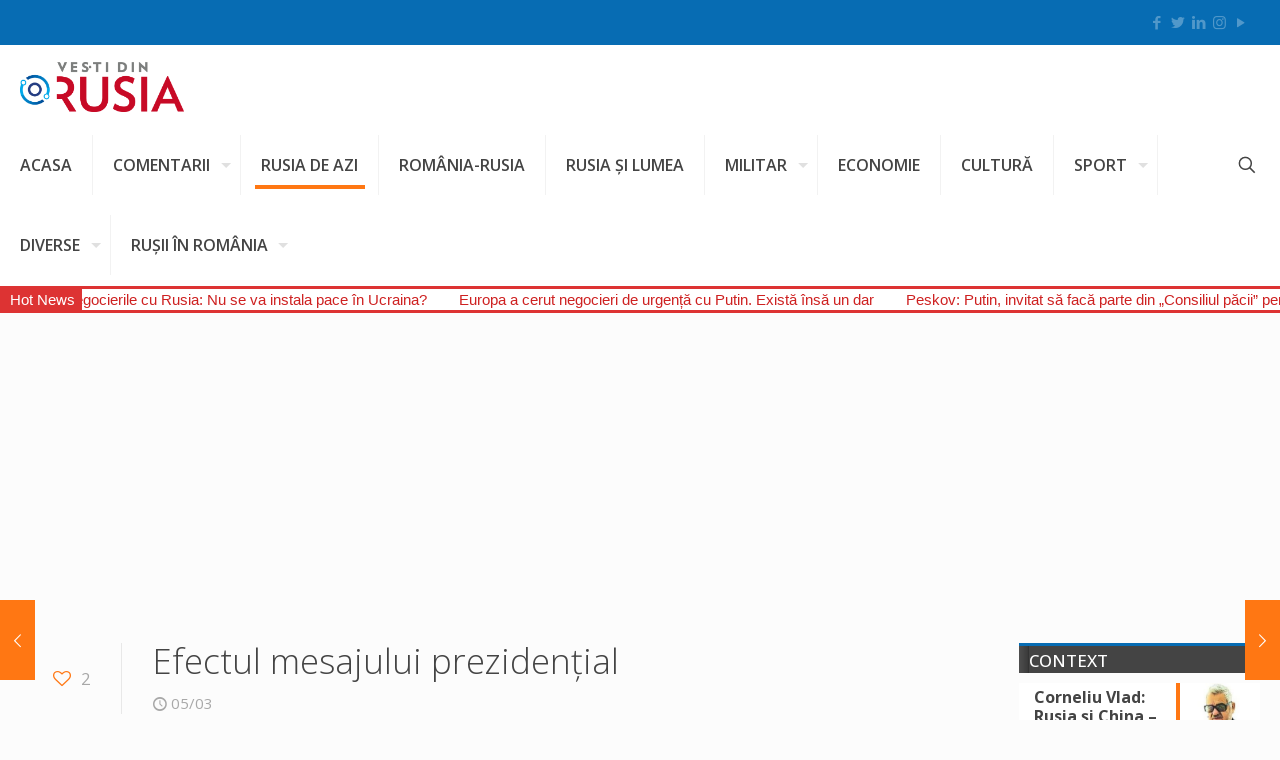

--- FILE ---
content_type: text/html; charset=UTF-8
request_url: https://www.vestidinrusia.com/2019/03/05/efectul-mesajului-prezidential/
body_size: 33481
content:
<!DOCTYPE html>
<html lang="ro-RO" class="no-js " >

<head>

<meta charset="UTF-8" />
<meta property="og:image" content="https://www.vestidinrusia.com/wp-content/uploads/2019/03/putin-plakat-49790313.jpg"/>
<meta property="og:url" content="https://vestidinrusia.com/2019/03/05/efectul-mesajului-prezidential/"/>
<meta property="og:type" content="article"/>
<meta property="og:title" content="Efectul mesajului prezidențial"/>
<meta property="og:description" content="Cotidianul economic ”Vedomosti” afirmă, citând primele date ale sociologilor, că mesajul adresat Parlamentului de către președintele Vladimir Putin nu a influențat nici ratingul șefului statului, nici cel al guvernului. Potrivit datelor VȚIOM (Centrul Național de Sondare a Opiniei Publice), în cazul președintelui, nivelul de încredere a scăzut chiar de la 33,5% la 32,9%, chiar dacă […]"/>
<link rel="alternate" hreflang="ro-RO" href="https://vestidinrusia.com/2019/03/05/efectul-mesajului-prezidential/"/>
<!-- Global site tag (gtag.js) - Google Analytics -->
<script async src="https://www.googletagmanager.com/gtag/js?id=UA-121438242-2"></script>
<script>
  window.dataLayer = window.dataLayer || [];
  function gtag(){dataLayer.push(arguments);}
  gtag('js', new Date());

  gtag('config', 'UA-121438242-2');
</script><title>Efectul mesajului prezidențial &#8211; Vesti din Rusia</title>
<meta name='robots' content='max-image-preview:large' />
	<style>img:is([sizes="auto" i], [sizes^="auto," i]) { contain-intrinsic-size: 3000px 1500px }</style>
	<meta name="format-detection" content="telephone=no">
<meta name="viewport" content="width=device-width, initial-scale=1, maximum-scale=1" />
<link rel="shortcut icon" href="/wp-content/uploads/2018/06/rus2.png" type="image/x-icon" />
<meta name="theme-color" content="#ffffff" media="(prefers-color-scheme: light)">
<meta name="theme-color" content="#ffffff" media="(prefers-color-scheme: dark)">
<link rel="manifest" href="/pwa-manifest.json">
<link rel="apple-touch-icon" sizes="512x512" href="https://www.vestidinrusia.com/wp-content/plugins/pwa-for-wp/images/logo-512x512.png">
<link rel="apple-touch-icon-precomposed" sizes="192x192" href="https://www.vestidinrusia.com/wp-content/plugins/pwa-for-wp/images/logo.png">
<link rel="amphtml" href="https://www.vestidinrusia.com/2019/03/05/efectul-mesajului-prezidential/amp/" /><meta name="generator" content="AMP for WP 1.1.11"/><link rel='dns-prefetch' href='//www.vestidinrusia.com' />
<link rel='dns-prefetch' href='//fonts.googleapis.com' />
<link rel="alternate" type="application/rss+xml" title="Vesti din Rusia &raquo; Flux" href="https://www.vestidinrusia.com/feed/" />
<link rel="alternate" type="application/rss+xml" title="Vesti din Rusia &raquo; Flux comentarii" href="https://www.vestidinrusia.com/comments/feed/" />
<link rel="alternate" type="application/rss+xml" title="Flux comentarii Vesti din Rusia &raquo; Efectul mesajului prezidențial" href="https://www.vestidinrusia.com/2019/03/05/efectul-mesajului-prezidential/feed/" />
<meta property="og:title" content="Efectul mesajului prezidențial"/><meta property="og:type" content="article"/><meta property="og:url" content="https://www.vestidinrusia.com/2019/03/05/efectul-mesajului-prezidential/"/><meta property="og:site_name" content="Vești din Rusia"/><meta property="og:image" content="https://www.vestidinrusia.com/wp-content/uploads/2019/03/putin-plakat-49790313.jpg"/>
<script type="text/javascript">
/* <![CDATA[ */
window._wpemojiSettings = {"baseUrl":"https:\/\/s.w.org\/images\/core\/emoji\/16.0.1\/72x72\/","ext":".png","svgUrl":"https:\/\/s.w.org\/images\/core\/emoji\/16.0.1\/svg\/","svgExt":".svg","source":{"concatemoji":"https:\/\/www.vestidinrusia.com\/wp-includes\/js\/wp-emoji-release.min.js?ver=7c3a2f5caab14ff904430225924ea416"}};
/*! This file is auto-generated */
!function(s,n){var o,i,e;function c(e){try{var t={supportTests:e,timestamp:(new Date).valueOf()};sessionStorage.setItem(o,JSON.stringify(t))}catch(e){}}function p(e,t,n){e.clearRect(0,0,e.canvas.width,e.canvas.height),e.fillText(t,0,0);var t=new Uint32Array(e.getImageData(0,0,e.canvas.width,e.canvas.height).data),a=(e.clearRect(0,0,e.canvas.width,e.canvas.height),e.fillText(n,0,0),new Uint32Array(e.getImageData(0,0,e.canvas.width,e.canvas.height).data));return t.every(function(e,t){return e===a[t]})}function u(e,t){e.clearRect(0,0,e.canvas.width,e.canvas.height),e.fillText(t,0,0);for(var n=e.getImageData(16,16,1,1),a=0;a<n.data.length;a++)if(0!==n.data[a])return!1;return!0}function f(e,t,n,a){switch(t){case"flag":return n(e,"\ud83c\udff3\ufe0f\u200d\u26a7\ufe0f","\ud83c\udff3\ufe0f\u200b\u26a7\ufe0f")?!1:!n(e,"\ud83c\udde8\ud83c\uddf6","\ud83c\udde8\u200b\ud83c\uddf6")&&!n(e,"\ud83c\udff4\udb40\udc67\udb40\udc62\udb40\udc65\udb40\udc6e\udb40\udc67\udb40\udc7f","\ud83c\udff4\u200b\udb40\udc67\u200b\udb40\udc62\u200b\udb40\udc65\u200b\udb40\udc6e\u200b\udb40\udc67\u200b\udb40\udc7f");case"emoji":return!a(e,"\ud83e\udedf")}return!1}function g(e,t,n,a){var r="undefined"!=typeof WorkerGlobalScope&&self instanceof WorkerGlobalScope?new OffscreenCanvas(300,150):s.createElement("canvas"),o=r.getContext("2d",{willReadFrequently:!0}),i=(o.textBaseline="top",o.font="600 32px Arial",{});return e.forEach(function(e){i[e]=t(o,e,n,a)}),i}function t(e){var t=s.createElement("script");t.src=e,t.defer=!0,s.head.appendChild(t)}"undefined"!=typeof Promise&&(o="wpEmojiSettingsSupports",i=["flag","emoji"],n.supports={everything:!0,everythingExceptFlag:!0},e=new Promise(function(e){s.addEventListener("DOMContentLoaded",e,{once:!0})}),new Promise(function(t){var n=function(){try{var e=JSON.parse(sessionStorage.getItem(o));if("object"==typeof e&&"number"==typeof e.timestamp&&(new Date).valueOf()<e.timestamp+604800&&"object"==typeof e.supportTests)return e.supportTests}catch(e){}return null}();if(!n){if("undefined"!=typeof Worker&&"undefined"!=typeof OffscreenCanvas&&"undefined"!=typeof URL&&URL.createObjectURL&&"undefined"!=typeof Blob)try{var e="postMessage("+g.toString()+"("+[JSON.stringify(i),f.toString(),p.toString(),u.toString()].join(",")+"));",a=new Blob([e],{type:"text/javascript"}),r=new Worker(URL.createObjectURL(a),{name:"wpTestEmojiSupports"});return void(r.onmessage=function(e){c(n=e.data),r.terminate(),t(n)})}catch(e){}c(n=g(i,f,p,u))}t(n)}).then(function(e){for(var t in e)n.supports[t]=e[t],n.supports.everything=n.supports.everything&&n.supports[t],"flag"!==t&&(n.supports.everythingExceptFlag=n.supports.everythingExceptFlag&&n.supports[t]);n.supports.everythingExceptFlag=n.supports.everythingExceptFlag&&!n.supports.flag,n.DOMReady=!1,n.readyCallback=function(){n.DOMReady=!0}}).then(function(){return e}).then(function(){var e;n.supports.everything||(n.readyCallback(),(e=n.source||{}).concatemoji?t(e.concatemoji):e.wpemoji&&e.twemoji&&(t(e.twemoji),t(e.wpemoji)))}))}((window,document),window._wpemojiSettings);
/* ]]> */
</script>
<link rel='stylesheet' id='dashicons-css' href='https://www.vestidinrusia.com/wp-includes/css/dashicons.min.css?ver=7c3a2f5caab14ff904430225924ea416' type='text/css' media='all' />
<link rel='stylesheet' id='post-views-counter-frontend-css' href='https://www.vestidinrusia.com/wp-content/plugins/post-views-counter/css/frontend.css?ver=1.7.1' type='text/css' media='all' />
<link rel='stylesheet' id='layerslider-css' href='https://www.vestidinrusia.com/wp-content/plugins/LayerSlider/assets/static/layerslider/css/layerslider.css?ver=7.6.9' type='text/css' media='all' />
<link rel='stylesheet' id='ls-google-fonts-css' href='https://fonts.googleapis.com/css?family=Lato:100,100i,200,200i,300,300i,400,400i,500,500i,600,600i,700,700i,800,800i,900,900i%7COpen+Sans:100,100i,200,200i,300,300i,400,400i,500,500i,600,600i,700,700i,800,800i,900,900i%7CIndie+Flower:100,100i,200,200i,300,300i,400,400i,500,500i,600,600i,700,700i,800,800i,900,900i%7COswald:100,100i,200,200i,300,300i,400,400i,500,500i,600,600i,700,700i,800,800i,900,900i' type='text/css' media='all' />
<style id='wp-emoji-styles-inline-css' type='text/css'>

	img.wp-smiley, img.emoji {
		display: inline !important;
		border: none !important;
		box-shadow: none !important;
		height: 1em !important;
		width: 1em !important;
		margin: 0 0.07em !important;
		vertical-align: -0.1em !important;
		background: none !important;
		padding: 0 !important;
	}
</style>
<link rel='stylesheet' id='wp-block-library-css' href='https://www.vestidinrusia.com/wp-includes/css/dist/block-library/style.min.css?ver=7c3a2f5caab14ff904430225924ea416' type='text/css' media='all' />
<style id='classic-theme-styles-inline-css' type='text/css'>
/*! This file is auto-generated */
.wp-block-button__link{color:#fff;background-color:#32373c;border-radius:9999px;box-shadow:none;text-decoration:none;padding:calc(.667em + 2px) calc(1.333em + 2px);font-size:1.125em}.wp-block-file__button{background:#32373c;color:#fff;text-decoration:none}
</style>
<style id='global-styles-inline-css' type='text/css'>
:root{--wp--preset--aspect-ratio--square: 1;--wp--preset--aspect-ratio--4-3: 4/3;--wp--preset--aspect-ratio--3-4: 3/4;--wp--preset--aspect-ratio--3-2: 3/2;--wp--preset--aspect-ratio--2-3: 2/3;--wp--preset--aspect-ratio--16-9: 16/9;--wp--preset--aspect-ratio--9-16: 9/16;--wp--preset--color--black: #000000;--wp--preset--color--cyan-bluish-gray: #abb8c3;--wp--preset--color--white: #ffffff;--wp--preset--color--pale-pink: #f78da7;--wp--preset--color--vivid-red: #cf2e2e;--wp--preset--color--luminous-vivid-orange: #ff6900;--wp--preset--color--luminous-vivid-amber: #fcb900;--wp--preset--color--light-green-cyan: #7bdcb5;--wp--preset--color--vivid-green-cyan: #00d084;--wp--preset--color--pale-cyan-blue: #8ed1fc;--wp--preset--color--vivid-cyan-blue: #0693e3;--wp--preset--color--vivid-purple: #9b51e0;--wp--preset--gradient--vivid-cyan-blue-to-vivid-purple: linear-gradient(135deg,rgba(6,147,227,1) 0%,rgb(155,81,224) 100%);--wp--preset--gradient--light-green-cyan-to-vivid-green-cyan: linear-gradient(135deg,rgb(122,220,180) 0%,rgb(0,208,130) 100%);--wp--preset--gradient--luminous-vivid-amber-to-luminous-vivid-orange: linear-gradient(135deg,rgba(252,185,0,1) 0%,rgba(255,105,0,1) 100%);--wp--preset--gradient--luminous-vivid-orange-to-vivid-red: linear-gradient(135deg,rgba(255,105,0,1) 0%,rgb(207,46,46) 100%);--wp--preset--gradient--very-light-gray-to-cyan-bluish-gray: linear-gradient(135deg,rgb(238,238,238) 0%,rgb(169,184,195) 100%);--wp--preset--gradient--cool-to-warm-spectrum: linear-gradient(135deg,rgb(74,234,220) 0%,rgb(151,120,209) 20%,rgb(207,42,186) 40%,rgb(238,44,130) 60%,rgb(251,105,98) 80%,rgb(254,248,76) 100%);--wp--preset--gradient--blush-light-purple: linear-gradient(135deg,rgb(255,206,236) 0%,rgb(152,150,240) 100%);--wp--preset--gradient--blush-bordeaux: linear-gradient(135deg,rgb(254,205,165) 0%,rgb(254,45,45) 50%,rgb(107,0,62) 100%);--wp--preset--gradient--luminous-dusk: linear-gradient(135deg,rgb(255,203,112) 0%,rgb(199,81,192) 50%,rgb(65,88,208) 100%);--wp--preset--gradient--pale-ocean: linear-gradient(135deg,rgb(255,245,203) 0%,rgb(182,227,212) 50%,rgb(51,167,181) 100%);--wp--preset--gradient--electric-grass: linear-gradient(135deg,rgb(202,248,128) 0%,rgb(113,206,126) 100%);--wp--preset--gradient--midnight: linear-gradient(135deg,rgb(2,3,129) 0%,rgb(40,116,252) 100%);--wp--preset--font-size--small: 13px;--wp--preset--font-size--medium: 20px;--wp--preset--font-size--large: 36px;--wp--preset--font-size--x-large: 42px;--wp--preset--spacing--20: 0.44rem;--wp--preset--spacing--30: 0.67rem;--wp--preset--spacing--40: 1rem;--wp--preset--spacing--50: 1.5rem;--wp--preset--spacing--60: 2.25rem;--wp--preset--spacing--70: 3.38rem;--wp--preset--spacing--80: 5.06rem;--wp--preset--shadow--natural: 6px 6px 9px rgba(0, 0, 0, 0.2);--wp--preset--shadow--deep: 12px 12px 50px rgba(0, 0, 0, 0.4);--wp--preset--shadow--sharp: 6px 6px 0px rgba(0, 0, 0, 0.2);--wp--preset--shadow--outlined: 6px 6px 0px -3px rgba(255, 255, 255, 1), 6px 6px rgba(0, 0, 0, 1);--wp--preset--shadow--crisp: 6px 6px 0px rgba(0, 0, 0, 1);}:where(.is-layout-flex){gap: 0.5em;}:where(.is-layout-grid){gap: 0.5em;}body .is-layout-flex{display: flex;}.is-layout-flex{flex-wrap: wrap;align-items: center;}.is-layout-flex > :is(*, div){margin: 0;}body .is-layout-grid{display: grid;}.is-layout-grid > :is(*, div){margin: 0;}:where(.wp-block-columns.is-layout-flex){gap: 2em;}:where(.wp-block-columns.is-layout-grid){gap: 2em;}:where(.wp-block-post-template.is-layout-flex){gap: 1.25em;}:where(.wp-block-post-template.is-layout-grid){gap: 1.25em;}.has-black-color{color: var(--wp--preset--color--black) !important;}.has-cyan-bluish-gray-color{color: var(--wp--preset--color--cyan-bluish-gray) !important;}.has-white-color{color: var(--wp--preset--color--white) !important;}.has-pale-pink-color{color: var(--wp--preset--color--pale-pink) !important;}.has-vivid-red-color{color: var(--wp--preset--color--vivid-red) !important;}.has-luminous-vivid-orange-color{color: var(--wp--preset--color--luminous-vivid-orange) !important;}.has-luminous-vivid-amber-color{color: var(--wp--preset--color--luminous-vivid-amber) !important;}.has-light-green-cyan-color{color: var(--wp--preset--color--light-green-cyan) !important;}.has-vivid-green-cyan-color{color: var(--wp--preset--color--vivid-green-cyan) !important;}.has-pale-cyan-blue-color{color: var(--wp--preset--color--pale-cyan-blue) !important;}.has-vivid-cyan-blue-color{color: var(--wp--preset--color--vivid-cyan-blue) !important;}.has-vivid-purple-color{color: var(--wp--preset--color--vivid-purple) !important;}.has-black-background-color{background-color: var(--wp--preset--color--black) !important;}.has-cyan-bluish-gray-background-color{background-color: var(--wp--preset--color--cyan-bluish-gray) !important;}.has-white-background-color{background-color: var(--wp--preset--color--white) !important;}.has-pale-pink-background-color{background-color: var(--wp--preset--color--pale-pink) !important;}.has-vivid-red-background-color{background-color: var(--wp--preset--color--vivid-red) !important;}.has-luminous-vivid-orange-background-color{background-color: var(--wp--preset--color--luminous-vivid-orange) !important;}.has-luminous-vivid-amber-background-color{background-color: var(--wp--preset--color--luminous-vivid-amber) !important;}.has-light-green-cyan-background-color{background-color: var(--wp--preset--color--light-green-cyan) !important;}.has-vivid-green-cyan-background-color{background-color: var(--wp--preset--color--vivid-green-cyan) !important;}.has-pale-cyan-blue-background-color{background-color: var(--wp--preset--color--pale-cyan-blue) !important;}.has-vivid-cyan-blue-background-color{background-color: var(--wp--preset--color--vivid-cyan-blue) !important;}.has-vivid-purple-background-color{background-color: var(--wp--preset--color--vivid-purple) !important;}.has-black-border-color{border-color: var(--wp--preset--color--black) !important;}.has-cyan-bluish-gray-border-color{border-color: var(--wp--preset--color--cyan-bluish-gray) !important;}.has-white-border-color{border-color: var(--wp--preset--color--white) !important;}.has-pale-pink-border-color{border-color: var(--wp--preset--color--pale-pink) !important;}.has-vivid-red-border-color{border-color: var(--wp--preset--color--vivid-red) !important;}.has-luminous-vivid-orange-border-color{border-color: var(--wp--preset--color--luminous-vivid-orange) !important;}.has-luminous-vivid-amber-border-color{border-color: var(--wp--preset--color--luminous-vivid-amber) !important;}.has-light-green-cyan-border-color{border-color: var(--wp--preset--color--light-green-cyan) !important;}.has-vivid-green-cyan-border-color{border-color: var(--wp--preset--color--vivid-green-cyan) !important;}.has-pale-cyan-blue-border-color{border-color: var(--wp--preset--color--pale-cyan-blue) !important;}.has-vivid-cyan-blue-border-color{border-color: var(--wp--preset--color--vivid-cyan-blue) !important;}.has-vivid-purple-border-color{border-color: var(--wp--preset--color--vivid-purple) !important;}.has-vivid-cyan-blue-to-vivid-purple-gradient-background{background: var(--wp--preset--gradient--vivid-cyan-blue-to-vivid-purple) !important;}.has-light-green-cyan-to-vivid-green-cyan-gradient-background{background: var(--wp--preset--gradient--light-green-cyan-to-vivid-green-cyan) !important;}.has-luminous-vivid-amber-to-luminous-vivid-orange-gradient-background{background: var(--wp--preset--gradient--luminous-vivid-amber-to-luminous-vivid-orange) !important;}.has-luminous-vivid-orange-to-vivid-red-gradient-background{background: var(--wp--preset--gradient--luminous-vivid-orange-to-vivid-red) !important;}.has-very-light-gray-to-cyan-bluish-gray-gradient-background{background: var(--wp--preset--gradient--very-light-gray-to-cyan-bluish-gray) !important;}.has-cool-to-warm-spectrum-gradient-background{background: var(--wp--preset--gradient--cool-to-warm-spectrum) !important;}.has-blush-light-purple-gradient-background{background: var(--wp--preset--gradient--blush-light-purple) !important;}.has-blush-bordeaux-gradient-background{background: var(--wp--preset--gradient--blush-bordeaux) !important;}.has-luminous-dusk-gradient-background{background: var(--wp--preset--gradient--luminous-dusk) !important;}.has-pale-ocean-gradient-background{background: var(--wp--preset--gradient--pale-ocean) !important;}.has-electric-grass-gradient-background{background: var(--wp--preset--gradient--electric-grass) !important;}.has-midnight-gradient-background{background: var(--wp--preset--gradient--midnight) !important;}.has-small-font-size{font-size: var(--wp--preset--font-size--small) !important;}.has-medium-font-size{font-size: var(--wp--preset--font-size--medium) !important;}.has-large-font-size{font-size: var(--wp--preset--font-size--large) !important;}.has-x-large-font-size{font-size: var(--wp--preset--font-size--x-large) !important;}
:where(.wp-block-post-template.is-layout-flex){gap: 1.25em;}:where(.wp-block-post-template.is-layout-grid){gap: 1.25em;}
:where(.wp-block-columns.is-layout-flex){gap: 2em;}:where(.wp-block-columns.is-layout-grid){gap: 2em;}
:root :where(.wp-block-pullquote){font-size: 1.5em;line-height: 1.6;}
</style>
<link rel='stylesheet' id='pj-news-ticker-css' href='https://www.vestidinrusia.com/wp-content/plugins/pj-news-ticker/public/css/pj-news-ticker.css?ver=1.9.8' type='text/css' media='all' />
<link rel='stylesheet' id='mfn-be-css' href='https://www.vestidinrusia.com/wp-content/themes/betheme/css/be.css?ver=27.2.5' type='text/css' media='all' />
<link rel='stylesheet' id='mfn-animations-css' href='https://www.vestidinrusia.com/wp-content/themes/betheme/assets/animations/animations.min.css?ver=27.2.5' type='text/css' media='all' />
<link rel='stylesheet' id='mfn-font-awesome-css' href='https://www.vestidinrusia.com/wp-content/themes/betheme/fonts/fontawesome/fontawesome.css?ver=27.2.5' type='text/css' media='all' />
<link rel='stylesheet' id='mfn-jplayer-css' href='https://www.vestidinrusia.com/wp-content/themes/betheme/assets/jplayer/css/jplayer.blue.monday.min.css?ver=27.2.5' type='text/css' media='all' />
<link rel='stylesheet' id='mfn-responsive-css' href='https://www.vestidinrusia.com/wp-content/themes/betheme/css/responsive.css?ver=27.2.5' type='text/css' media='all' />
<link rel='stylesheet' id='mfn-skin-orange-css' href='https://www.vestidinrusia.com/wp-content/themes/betheme/css/skins/orange/style.css?ver=27.2.5' type='text/css' media='all' />
<link rel='stylesheet' id='mfn-fonts-css' href='https://fonts.googleapis.com/css?family=Open+Sans%3A1%2C300%2C400%2C400italic%2C700&#038;display=swap&#038;ver=6.8.3' type='text/css' media='all' />
<link rel='stylesheet' id='recent-posts-widget-with-thumbnails-public-style-css' href='https://www.vestidinrusia.com/wp-content/plugins/recent-posts-widget-with-thumbnails/public.css?ver=7.1.1' type='text/css' media='all' />
<link rel='stylesheet' id='pwaforwp-style-css' href='https://www.vestidinrusia.com/wp-content/plugins/pwa-for-wp/assets/css/pwaforwp-main.min.css?ver=1.7.83' type='text/css' media='all' />
<link rel='stylesheet' id='__EPYT__style-css' href='https://www.vestidinrusia.com/wp-content/plugins/youtube-embed-plus/styles/ytprefs.min.css?ver=14.2.4' type='text/css' media='all' />
<style id='__EPYT__style-inline-css' type='text/css'>

                .epyt-gallery-thumb {
                        width: 33.333%;
                }
                
</style>
<style id='mfn-dynamic-inline-css' type='text/css'>
html{background-color:#FCFCFC}#Wrapper,#Content,.mfn-popup .mfn-popup-content,.mfn-off-canvas-sidebar .mfn-off-canvas-content-wrapper,.mfn-cart-holder,.mfn-header-login,#Top_bar .search_wrapper,#Top_bar .top_bar_right .mfn-live-search-box,.column_livesearch .mfn-live-search-wrapper,.column_livesearch .mfn-live-search-box{background-color:#FCFCFC}.layout-boxed.mfn-bebuilder-header.mfn-ui #Wrapper .mfn-only-sample-content{background-color:#FCFCFC}body:not(.template-slider) #Header{min-height:0px}body.header-below:not(.template-slider) #Header{padding-top:0px}#Subheader{padding:60px 0}#Footer .widgets_wrapper{padding:40px 0}.has-search-overlay.search-overlay-opened #search-overlay{background-color:rgba(0,0,0,0.6)}body,button,span.date_label,.timeline_items li h3 span,input[type="submit"],input[type="reset"],input[type="button"],input[type="date"],input[type="text"],input[type="password"],input[type="tel"],input[type="email"],textarea,select,.offer_li .title h3,.mfn-menu-item-megamenu{font-family:"Open Sans",-apple-system,BlinkMacSystemFont,"Segoe UI",Roboto,Oxygen-Sans,Ubuntu,Cantarell,"Helvetica Neue",sans-serif}#menu > ul > li > a,a.action_button,#overlay-menu ul li a{font-family:"Open Sans",-apple-system,BlinkMacSystemFont,"Segoe UI",Roboto,Oxygen-Sans,Ubuntu,Cantarell,"Helvetica Neue",sans-serif}#Subheader .title{font-family:"Open Sans",-apple-system,BlinkMacSystemFont,"Segoe UI",Roboto,Oxygen-Sans,Ubuntu,Cantarell,"Helvetica Neue",sans-serif}h1,h2,h3,h4,.text-logo #logo{font-family:"Open Sans",-apple-system,BlinkMacSystemFont,"Segoe UI",Roboto,Oxygen-Sans,Ubuntu,Cantarell,"Helvetica Neue",sans-serif}h5,h6{font-family:"Open Sans",-apple-system,BlinkMacSystemFont,"Segoe UI",Roboto,Oxygen-Sans,Ubuntu,Cantarell,"Helvetica Neue",sans-serif}blockquote{font-family:"Open Sans",-apple-system,BlinkMacSystemFont,"Segoe UI",Roboto,Oxygen-Sans,Ubuntu,Cantarell,"Helvetica Neue",sans-serif}.chart_box .chart .num,.counter .desc_wrapper .number-wrapper,.how_it_works .image .number,.pricing-box .plan-header .price,.quick_fact .number-wrapper,.woocommerce .product div.entry-summary .price{font-family:"Open Sans",-apple-system,BlinkMacSystemFont,"Segoe UI",Roboto,Oxygen-Sans,Ubuntu,Cantarell,"Helvetica Neue",sans-serif}body,.mfn-menu-item-megamenu{font-size:15px;line-height:21px;font-weight:400;letter-spacing:0px}.big{font-size:17px;line-height:30px;font-weight:400;letter-spacing:0px}#menu > ul > li > a,a.action_button,#overlay-menu ul li a{font-size:16px;font-weight:600;letter-spacing:0px}#overlay-menu ul li a{line-height:24px}#Subheader .title{font-size:24px;line-height:25px;font-weight:400;letter-spacing:0px}h1,.text-logo #logo{font-size:51px;line-height:51px;font-weight:300;letter-spacing:0px}h2{font-size:43px;line-height:43px;font-weight:300;letter-spacing:0px}h3,.woocommerce ul.products li.product h3,.woocommerce #customer_login h2{font-size:32px;line-height:34px;font-weight:300;letter-spacing:0px}h4,.woocommerce .woocommerce-order-details__title,.woocommerce .wc-bacs-bank-details-heading,.woocommerce .woocommerce-customer-details h2{font-size:21px;line-height:25px;font-weight:300;letter-spacing:0px}h5{font-size:17px;line-height:21px;font-weight:400;letter-spacing:0px}h6{font-size:13px;line-height:19px;font-weight:400;letter-spacing:0px}#Intro .intro-title{font-size:70px;line-height:70px;font-weight:400;letter-spacing:0px}@media only screen and (min-width:768px) and (max-width:959px){body,.mfn-menu-item-megamenu{font-size:13px;line-height:19px;font-weight:400;letter-spacing:0px}.big{font-size:14px;line-height:26px;font-weight:400;letter-spacing:0px}#menu > ul > li > a,a.action_button,#overlay-menu ul li a{font-size:14px;font-weight:600;letter-spacing:0px}#overlay-menu ul li a{line-height:21px}#Subheader .title{font-size:20px;line-height:21px;font-weight:400;letter-spacing:0px}h1,.text-logo #logo{font-size:43px;line-height:43px;font-weight:300;letter-spacing:0px}h2{font-size:37px;line-height:37px;font-weight:300;letter-spacing:0px}h3,.woocommerce ul.products li.product h3,.woocommerce #customer_login h2{font-size:27px;line-height:29px;font-weight:300;letter-spacing:0px}h4,.woocommerce .woocommerce-order-details__title,.woocommerce .wc-bacs-bank-details-heading,.woocommerce .woocommerce-customer-details h2{font-size:18px;line-height:21px;font-weight:300;letter-spacing:0px}h5{font-size:14px;line-height:19px;font-weight:400;letter-spacing:0px}h6{font-size:13px;line-height:19px;font-weight:400;letter-spacing:0px}#Intro .intro-title{font-size:60px;line-height:60px;font-weight:400;letter-spacing:0px}blockquote{font-size:15px}.chart_box .chart .num{font-size:45px;line-height:45px}.counter .desc_wrapper .number-wrapper{font-size:45px;line-height:45px}.counter .desc_wrapper .title{font-size:14px;line-height:18px}.faq .question .title{font-size:14px}.fancy_heading .title{font-size:38px;line-height:38px}.offer .offer_li .desc_wrapper .title h3{font-size:32px;line-height:32px}.offer_thumb_ul li.offer_thumb_li .desc_wrapper .title h3{font-size:32px;line-height:32px}.pricing-box .plan-header h2{font-size:27px;line-height:27px}.pricing-box .plan-header .price > span{font-size:40px;line-height:40px}.pricing-box .plan-header .price sup.currency{font-size:18px;line-height:18px}.pricing-box .plan-header .price sup.period{font-size:14px;line-height:14px}.quick_fact .number-wrapper{font-size:80px;line-height:80px}.trailer_box .desc h2{font-size:27px;line-height:27px}.widget > h3{font-size:17px;line-height:20px}}@media only screen and (min-width:480px) and (max-width:767px){body,.mfn-menu-item-megamenu{font-size:13px;line-height:19px;font-weight:400;letter-spacing:0px}.big{font-size:13px;line-height:23px;font-weight:400;letter-spacing:0px}#menu > ul > li > a,a.action_button,#overlay-menu ul li a{font-size:13px;font-weight:600;letter-spacing:0px}#overlay-menu ul li a{line-height:19.5px}#Subheader .title{font-size:18px;line-height:19px;font-weight:400;letter-spacing:0px}h1,.text-logo #logo{font-size:38px;line-height:38px;font-weight:300;letter-spacing:0px}h2{font-size:32px;line-height:32px;font-weight:300;letter-spacing:0px}h3,.woocommerce ul.products li.product h3,.woocommerce #customer_login h2{font-size:24px;line-height:26px;font-weight:300;letter-spacing:0px}h4,.woocommerce .woocommerce-order-details__title,.woocommerce .wc-bacs-bank-details-heading,.woocommerce .woocommerce-customer-details h2{font-size:16px;line-height:19px;font-weight:300;letter-spacing:0px}h5{font-size:13px;line-height:19px;font-weight:400;letter-spacing:0px}h6{font-size:13px;line-height:19px;font-weight:400;letter-spacing:0px}#Intro .intro-title{font-size:53px;line-height:53px;font-weight:400;letter-spacing:0px}blockquote{font-size:14px}.chart_box .chart .num{font-size:40px;line-height:40px}.counter .desc_wrapper .number-wrapper{font-size:40px;line-height:40px}.counter .desc_wrapper .title{font-size:13px;line-height:16px}.faq .question .title{font-size:13px}.fancy_heading .title{font-size:34px;line-height:34px}.offer .offer_li .desc_wrapper .title h3{font-size:28px;line-height:28px}.offer_thumb_ul li.offer_thumb_li .desc_wrapper .title h3{font-size:28px;line-height:28px}.pricing-box .plan-header h2{font-size:24px;line-height:24px}.pricing-box .plan-header .price > span{font-size:34px;line-height:34px}.pricing-box .plan-header .price sup.currency{font-size:16px;line-height:16px}.pricing-box .plan-header .price sup.period{font-size:13px;line-height:13px}.quick_fact .number-wrapper{font-size:70px;line-height:70px}.trailer_box .desc h2{font-size:24px;line-height:24px}.widget > h3{font-size:16px;line-height:19px}}@media only screen and (max-width:479px){body,.mfn-menu-item-megamenu{font-size:13px;line-height:19px;font-weight:400;letter-spacing:0px}.big{font-size:13px;line-height:19px;font-weight:400;letter-spacing:0px}#menu > ul > li > a,a.action_button,#overlay-menu ul li a{font-size:13px;font-weight:600;letter-spacing:0px}#overlay-menu ul li a{line-height:19.5px}#Subheader .title{font-size:14px;line-height:19px;font-weight:400;letter-spacing:0px}h1,.text-logo #logo{font-size:31px;line-height:31px;font-weight:300;letter-spacing:0px}h2{font-size:26px;line-height:26px;font-weight:300;letter-spacing:0px}h3,.woocommerce ul.products li.product h3,.woocommerce #customer_login h2{font-size:19px;line-height:20px;font-weight:300;letter-spacing:0px}h4,.woocommerce .woocommerce-order-details__title,.woocommerce .wc-bacs-bank-details-heading,.woocommerce .woocommerce-customer-details h2{font-size:13px;line-height:19px;font-weight:300;letter-spacing:0px}h5{font-size:13px;line-height:19px;font-weight:400;letter-spacing:0px}h6{font-size:13px;line-height:19px;font-weight:400;letter-spacing:0px}#Intro .intro-title{font-size:42px;line-height:42px;font-weight:400;letter-spacing:0px}blockquote{font-size:13px}.chart_box .chart .num{font-size:35px;line-height:35px}.counter .desc_wrapper .number-wrapper{font-size:35px;line-height:35px}.counter .desc_wrapper .title{font-size:13px;line-height:26px}.faq .question .title{font-size:13px}.fancy_heading .title{font-size:30px;line-height:30px}.offer .offer_li .desc_wrapper .title h3{font-size:26px;line-height:26px}.offer_thumb_ul li.offer_thumb_li .desc_wrapper .title h3{font-size:26px;line-height:26px}.pricing-box .plan-header h2{font-size:21px;line-height:21px}.pricing-box .plan-header .price > span{font-size:32px;line-height:32px}.pricing-box .plan-header .price sup.currency{font-size:14px;line-height:14px}.pricing-box .plan-header .price sup.period{font-size:13px;line-height:13px}.quick_fact .number-wrapper{font-size:60px;line-height:60px}.trailer_box .desc h2{font-size:21px;line-height:21px}.widget > h3{font-size:15px;line-height:18px}}.with_aside .sidebar.columns{width:22%}.with_aside .sections_group{width:78%}.aside_both .sidebar.columns{width:17%}.aside_both .sidebar.sidebar-1{margin-left:-83%}.aside_both .sections_group{width:66%;margin-left:17%}@media only screen and (min-width:1240px){#Wrapper,.with_aside .content_wrapper{max-width:1400px}body.layout-boxed.mfn-header-scrolled .mfn-header-tmpl.mfn-sticky-layout-width{max-width:1400px;left:0;right:0;margin-left:auto;margin-right:auto}body.layout-boxed:not(.mfn-header-scrolled) .mfn-header-tmpl.mfn-header-layout-width,body.layout-boxed .mfn-header-tmpl.mfn-header-layout-width:not(.mfn-hasSticky){max-width:1400px;left:0;right:0;margin-left:auto;margin-right:auto}body.layout-boxed.mfn-bebuilder-header.mfn-ui .mfn-only-sample-content{max-width:1400px;margin-left:auto;margin-right:auto}.section_wrapper,.container{max-width:1380px}.layout-boxed.header-boxed #Top_bar.is-sticky{max-width:1400px}}@media only screen and (max-width:767px){.content_wrapper .section_wrapper,.container,.four.columns .widget-area{max-width:550px !important}}  .button-default .button,.button-flat .button,.button-round .button{background-color:#f7f7f7;color:#747474}.button-stroke .button{border-color:#f7f7f7;color:#747474}.button-stroke .button:hover{background-color:#f7f7f7;color:#fff}.button-default .button_theme,.button-default button,.button-default input[type="button"],.button-default input[type="reset"],.button-default input[type="submit"],.button-flat .button_theme,.button-flat button,.button-flat input[type="button"],.button-flat input[type="reset"],.button-flat input[type="submit"],.button-round .button_theme,.button-round button,.button-round input[type="button"],.button-round input[type="reset"],.button-round input[type="submit"],.woocommerce #respond input#submit,.woocommerce a.button:not(.default),.woocommerce button.button,.woocommerce input.button,.woocommerce #respond input#submit:hover,.woocommerce a.button:hover,.woocommerce button.button:hover,.woocommerce input.button:hover{color:#ffffff}.button-default #respond input#submit.alt.disabled,.button-default #respond input#submit.alt.disabled:hover,.button-default #respond input#submit.alt:disabled,.button-default #respond input#submit.alt:disabled:hover,.button-default #respond input#submit.alt:disabled[disabled],.button-default #respond input#submit.alt:disabled[disabled]:hover,.button-default a.button.alt.disabled,.button-default a.button.alt.disabled:hover,.button-default a.button.alt:disabled,.button-default a.button.alt:disabled:hover,.button-default a.button.alt:disabled[disabled],.button-default a.button.alt:disabled[disabled]:hover,.button-default button.button.alt.disabled,.button-default button.button.alt.disabled:hover,.button-default button.button.alt:disabled,.button-default button.button.alt:disabled:hover,.button-default button.button.alt:disabled[disabled],.button-default button.button.alt:disabled[disabled]:hover,.button-default input.button.alt.disabled,.button-default input.button.alt.disabled:hover,.button-default input.button.alt:disabled,.button-default input.button.alt:disabled:hover,.button-default input.button.alt:disabled[disabled],.button-default input.button.alt:disabled[disabled]:hover,.button-default #respond input#submit.alt,.button-default a.button.alt,.button-default button.button.alt,.button-default input.button.alt,.button-default #respond input#submit.alt:hover,.button-default a.button.alt:hover,.button-default button.button.alt:hover,.button-default input.button.alt:hover,.button-flat #respond input#submit.alt.disabled,.button-flat #respond input#submit.alt.disabled:hover,.button-flat #respond input#submit.alt:disabled,.button-flat #respond input#submit.alt:disabled:hover,.button-flat #respond input#submit.alt:disabled[disabled],.button-flat #respond input#submit.alt:disabled[disabled]:hover,.button-flat a.button.alt.disabled,.button-flat a.button.alt.disabled:hover,.button-flat a.button.alt:disabled,.button-flat a.button.alt:disabled:hover,.button-flat a.button.alt:disabled[disabled],.button-flat a.button.alt:disabled[disabled]:hover,.button-flat button.button.alt.disabled,.button-flat button.button.alt.disabled:hover,.button-flat button.button.alt:disabled,.button-flat button.button.alt:disabled:hover,.button-flat button.button.alt:disabled[disabled],.button-flat button.button.alt:disabled[disabled]:hover,.button-flat input.button.alt.disabled,.button-flat input.button.alt.disabled:hover,.button-flat input.button.alt:disabled,.button-flat input.button.alt:disabled:hover,.button-flat input.button.alt:disabled[disabled],.button-flat input.button.alt:disabled[disabled]:hover,.button-flat #respond input#submit.alt,.button-flat a.button.alt,.button-flat button.button.alt,.button-flat input.button.alt,.button-flat #respond input#submit.alt:hover,.button-flat a.button.alt:hover,.button-flat button.button.alt:hover,.button-flat input.button.alt:hover,.button-round #respond input#submit.alt.disabled,.button-round #respond input#submit.alt.disabled:hover,.button-round #respond input#submit.alt:disabled,.button-round #respond input#submit.alt:disabled:hover,.button-round #respond input#submit.alt:disabled[disabled],.button-round #respond input#submit.alt:disabled[disabled]:hover,.button-round a.button.alt.disabled,.button-round a.button.alt.disabled:hover,.button-round a.button.alt:disabled,.button-round a.button.alt:disabled:hover,.button-round a.button.alt:disabled[disabled],.button-round a.button.alt:disabled[disabled]:hover,.button-round button.button.alt.disabled,.button-round button.button.alt.disabled:hover,.button-round button.button.alt:disabled,.button-round button.button.alt:disabled:hover,.button-round button.button.alt:disabled[disabled],.button-round button.button.alt:disabled[disabled]:hover,.button-round input.button.alt.disabled,.button-round input.button.alt.disabled:hover,.button-round input.button.alt:disabled,.button-round input.button.alt:disabled:hover,.button-round input.button.alt:disabled[disabled],.button-round input.button.alt:disabled[disabled]:hover,.button-round #respond input#submit.alt,.button-round a.button.alt,.button-round button.button.alt,.button-round input.button.alt,.button-round #respond input#submit.alt:hover,.button-round a.button.alt:hover,.button-round button.button.alt:hover,.button-round input.button.alt:hover{background-color:#bc2519;color:#ffffff}.button-stroke.woocommerce a.button:not(.default),.button-stroke .woocommerce a.button:not(.default),.button-stroke #respond input#submit.alt.disabled,.button-stroke #respond input#submit.alt.disabled:hover,.button-stroke #respond input#submit.alt:disabled,.button-stroke #respond input#submit.alt:disabled:hover,.button-stroke #respond input#submit.alt:disabled[disabled],.button-stroke #respond input#submit.alt:disabled[disabled]:hover,.button-stroke a.button.alt.disabled,.button-stroke a.button.alt.disabled:hover,.button-stroke a.button.alt:disabled,.button-stroke a.button.alt:disabled:hover,.button-stroke a.button.alt:disabled[disabled],.button-stroke a.button.alt:disabled[disabled]:hover,.button-stroke button.button.alt.disabled,.button-stroke button.button.alt.disabled:hover,.button-stroke button.button.alt:disabled,.button-stroke button.button.alt:disabled:hover,.button-stroke button.button.alt:disabled[disabled],.button-stroke button.button.alt:disabled[disabled]:hover,.button-stroke input.button.alt.disabled,.button-stroke input.button.alt.disabled:hover,.button-stroke input.button.alt:disabled,.button-stroke input.button.alt:disabled:hover,.button-stroke input.button.alt:disabled[disabled],.button-stroke input.button.alt:disabled[disabled]:hover,.button-stroke #respond input#submit.alt,.button-stroke a.button.alt,.button-stroke button.button.alt,.button-stroke input.button.alt{border-color:#bc2519;background:none;color:#bc2519}.button-stroke.woocommerce a.button:not(.default):hover,.button-stroke .woocommerce a.button:not(.default):hover,.button-stroke #respond input#submit.alt:hover,.button-stroke a.button.alt:hover,.button-stroke button.button.alt:hover,.button-stroke input.button.alt:hover,.button-stroke a.action_button:hover{background-color:#bc2519;color:#ffffff}.action_button,.action_button:hover{background-color:#0089f7;color:#ffffff}.button-stroke a.action_button{border-color:#0089f7}.footer_button{color:#65666C!important;background-color:transparent;box-shadow:none!important}.footer_button:after{display:none!important}.button-custom.woocommerce .button,.button-custom .button,.button-custom .action_button,.button-custom .footer_button,.button-custom button,.button-custom button.button,.button-custom input[type="button"],.button-custom input[type="reset"],.button-custom input[type="submit"],.button-custom .woocommerce #respond input#submit,.button-custom .woocommerce a.button,.button-custom .woocommerce button.button,.button-custom .woocommerce input.button,.button-custom:where(body:not(.woocommerce-block-theme-has-button-styles)) .woocommerce button.button:disabled[disabled]{font-family:Roboto;font-size:14px;line-height:14px;font-weight:400;letter-spacing:0px;padding:12px 20px 12px 20px;border-width:0px;border-radius:0px}body.button-custom .button{color:#626262;background-color:#dbdddf;border-color:transparent}body.button-custom .button:hover{color:#626262;background-color:#d3d3d3;border-color:transparent}body .button-custom .button_theme,body.button-custom .button_theme,.button-custom button,.button-custom input[type="button"],.button-custom input[type="reset"],.button-custom input[type="submit"],.button-custom .woocommerce #respond input#submit,body.button-custom.woocommerce a.button:not(.default),.button-custom .woocommerce button.button,.button-custom .woocommerce input.button,.button-custom .woocommerce a.button_theme:not(.default){color:#ffffff;background-color:#0095eb;border-color:transparent;box-shadow:unset}body .button-custom .button_theme:hover,body.button-custom .button_theme:hover,.button-custom button:hover,.button-custom input[type="button"]:hover,.button-custom input[type="reset"]:hover,.button-custom input[type="submit"]:hover,.button-custom .woocommerce #respond input#submit:hover,body.button-custom.woocommerce a.button:not(.default):hover,.button-custom .woocommerce button.button:hover,.button-custom .woocommerce input.button:hover,.button-custom .woocommerce a.button_theme:not(.default):hover{color:#ffffff;background-color:#007cc3;border-color:transparent}body.button-custom .action_button{color:#626262;background-color:#dbdddf;border-color:transparent;box-shadow:unset}body.button-custom .action_button:hover{color:#626262;background-color:#d3d3d3;border-color:transparent}.button-custom #respond input#submit.alt.disabled,.button-custom #respond input#submit.alt.disabled:hover,.button-custom #respond input#submit.alt:disabled,.button-custom #respond input#submit.alt:disabled:hover,.button-custom #respond input#submit.alt:disabled[disabled],.button-custom #respond input#submit.alt:disabled[disabled]:hover,.button-custom a.button.alt.disabled,.button-custom a.button.alt.disabled:hover,.button-custom a.button.alt:disabled,.button-custom a.button.alt:disabled:hover,.button-custom a.button.alt:disabled[disabled],.button-custom a.button.alt:disabled[disabled]:hover,.button-custom button.button.alt.disabled,.button-custom button.button.alt.disabled:hover,.button-custom button.button.alt:disabled,.button-custom button.button.alt:disabled:hover,.button-custom button.button.alt:disabled[disabled],.button-custom button.button.alt:disabled[disabled]:hover,.button-custom input.button.alt.disabled,.button-custom input.button.alt.disabled:hover,.button-custom input.button.alt:disabled,.button-custom input.button.alt:disabled:hover,.button-custom input.button.alt:disabled[disabled],.button-custom input.button.alt:disabled[disabled]:hover,.button-custom #respond input#submit.alt,.button-custom a.button.alt,.button-custom button.button.alt,.button-custom input.button.alt{line-height:14px;padding:12px 20px 12px 20px;color:#ffffff;background-color:#0095eb;font-family:Roboto;font-size:14px;font-weight:400;letter-spacing:0px;border-width:0px;border-radius:0px}.button-custom #respond input#submit.alt:hover,.button-custom a.button.alt:hover,.button-custom button.button.alt:hover,.button-custom input.button.alt:hover,.button-custom a.action_button:hover{color:#ffffff;background-color:#007cc3}#Top_bar #logo,.header-fixed #Top_bar #logo,.header-plain #Top_bar #logo,.header-transparent #Top_bar #logo{height:50px;line-height:50px;padding:15px 0}.logo-overflow #Top_bar:not(.is-sticky) .logo{height:80px}#Top_bar .menu > li > a{padding:10px 0}.menu-highlight:not(.header-creative) #Top_bar .menu > li > a{margin:15px 0}.header-plain:not(.menu-highlight) #Top_bar .menu > li > a span:not(.description){line-height:80px}.header-fixed #Top_bar .menu > li > a{padding:25px 0}@media only screen and (max-width:767px){.mobile-header-mini #Top_bar #logo{height:50px!important;line-height:50px!important;margin:5px 0}}#Top_bar #logo img.svg{width:100px}.image_frame,.wp-caption{border-width:0px}.alert{border-radius:0px}#Top_bar .top_bar_right .top-bar-right-input input{width:200px}.mfn-live-search-box .mfn-live-search-list{max-height:300px}#Side_slide{right:-250px;width:250px}#Side_slide.left{left:-250px}.blog-teaser li .desc-wrapper .desc{background-position-y:-1px}@media only screen and ( max-width:767px ){}@media only screen and (min-width:1240px){body:not(.header-simple) #Top_bar #menu{display:block!important}.tr-menu #Top_bar #menu{background:none!important}#Top_bar .menu > li > ul.mfn-megamenu > li{float:left}#Top_bar .menu > li > ul.mfn-megamenu > li.mfn-megamenu-cols-1{width:100%}#Top_bar .menu > li > ul.mfn-megamenu > li.mfn-megamenu-cols-2{width:50%}#Top_bar .menu > li > ul.mfn-megamenu > li.mfn-megamenu-cols-3{width:33.33%}#Top_bar .menu > li > ul.mfn-megamenu > li.mfn-megamenu-cols-4{width:25%}#Top_bar .menu > li > ul.mfn-megamenu > li.mfn-megamenu-cols-5{width:20%}#Top_bar .menu > li > ul.mfn-megamenu > li.mfn-megamenu-cols-6{width:16.66%}#Top_bar .menu > li > ul.mfn-megamenu > li > ul{display:block!important;position:inherit;left:auto;top:auto;border-width:0 1px 0 0}#Top_bar .menu > li > ul.mfn-megamenu > li:last-child > ul{border:0}#Top_bar .menu > li > ul.mfn-megamenu > li > ul li{width:auto}#Top_bar .menu > li > ul.mfn-megamenu a.mfn-megamenu-title{text-transform:uppercase;font-weight:400;background:none}#Top_bar .menu > li > ul.mfn-megamenu a .menu-arrow{display:none}.menuo-right #Top_bar .menu > li > ul.mfn-megamenu{left:0;width:98%!important;margin:0 1%;padding:20px 0}.menuo-right #Top_bar .menu > li > ul.mfn-megamenu-bg{box-sizing:border-box}#Top_bar .menu > li > ul.mfn-megamenu-bg{padding:20px 166px 20px 20px;background-repeat:no-repeat;background-position:right bottom}.rtl #Top_bar .menu > li > ul.mfn-megamenu-bg{padding-left:166px;padding-right:20px;background-position:left bottom}#Top_bar .menu > li > ul.mfn-megamenu-bg > li{background:none}#Top_bar .menu > li > ul.mfn-megamenu-bg > li a{border:none}#Top_bar .menu > li > ul.mfn-megamenu-bg > li > ul{background:none!important;-webkit-box-shadow:0 0 0 0;-moz-box-shadow:0 0 0 0;box-shadow:0 0 0 0}.mm-vertical #Top_bar .container{position:relative}.mm-vertical #Top_bar .top_bar_left{position:static}.mm-vertical #Top_bar .menu > li ul{box-shadow:0 0 0 0 transparent!important;background-image:none}.mm-vertical #Top_bar .menu > li > ul.mfn-megamenu{padding:20px 0}.mm-vertical.header-plain #Top_bar .menu > li > ul.mfn-megamenu{width:100%!important;margin:0}.mm-vertical #Top_bar .menu > li > ul.mfn-megamenu > li{display:table-cell;float:none!important;width:10%;padding:0 15px;border-right:1px solid rgba(0,0,0,0.05)}.mm-vertical #Top_bar .menu > li > ul.mfn-megamenu > li:last-child{border-right-width:0}.mm-vertical #Top_bar .menu > li > ul.mfn-megamenu > li.hide-border{border-right-width:0}.mm-vertical #Top_bar .menu > li > ul.mfn-megamenu > li a{border-bottom-width:0;padding:9px 15px;line-height:120%}.mm-vertical #Top_bar .menu > li > ul.mfn-megamenu a.mfn-megamenu-title{font-weight:700}.rtl .mm-vertical #Top_bar .menu > li > ul.mfn-megamenu > li:first-child{border-right-width:0}.rtl .mm-vertical #Top_bar .menu > li > ul.mfn-megamenu > li:last-child{border-right-width:1px}body.header-shop #Top_bar #menu{display:flex!important}.header-shop #Top_bar.is-sticky .top_bar_row_second{display:none}.header-plain:not(.menuo-right) #Header .top_bar_left{width:auto!important}.header-stack.header-center #Top_bar #menu{display:inline-block!important}.header-simple #Top_bar #menu{display:none;height:auto;width:300px;bottom:auto;top:100%;right:1px;position:absolute;margin:0}.header-simple #Header a.responsive-menu-toggle{display:block;right:10px}.header-simple #Top_bar #menu > ul{width:100%;float:left}.header-simple #Top_bar #menu ul li{width:100%;padding-bottom:0;border-right:0;position:relative}.header-simple #Top_bar #menu ul li a{padding:0 20px;margin:0;display:block;height:auto;line-height:normal;border:none}.header-simple #Top_bar #menu ul li a:not(.menu-toggle):after{display:none}.header-simple #Top_bar #menu ul li a span{border:none;line-height:44px;display:inline;padding:0}.header-simple #Top_bar #menu ul li.submenu .menu-toggle{display:block;position:absolute;right:0;top:0;width:44px;height:44px;line-height:44px;font-size:30px;font-weight:300;text-align:center;cursor:pointer;color:#444;opacity:0.33;transform:unset}.header-simple #Top_bar #menu ul li.submenu .menu-toggle:after{content:"+";position:static}.header-simple #Top_bar #menu ul li.hover > .menu-toggle:after{content:"-"}.header-simple #Top_bar #menu ul li.hover a{border-bottom:0}.header-simple #Top_bar #menu ul.mfn-megamenu li .menu-toggle{display:none}.header-simple #Top_bar #menu ul li ul{position:relative!important;left:0!important;top:0;padding:0;margin:0!important;width:auto!important;background-image:none}.header-simple #Top_bar #menu ul li ul li{width:100%!important;display:block;padding:0}.header-simple #Top_bar #menu ul li ul li a{padding:0 20px 0 30px}.header-simple #Top_bar #menu ul li ul li a .menu-arrow{display:none}.header-simple #Top_bar #menu ul li ul li a span{padding:0}.header-simple #Top_bar #menu ul li ul li a span:after{display:none!important}.header-simple #Top_bar .menu > li > ul.mfn-megamenu a.mfn-megamenu-title{text-transform:uppercase;font-weight:400}.header-simple #Top_bar .menu > li > ul.mfn-megamenu > li > ul{display:block!important;position:inherit;left:auto;top:auto}.header-simple #Top_bar #menu ul li ul li ul{border-left:0!important;padding:0;top:0}.header-simple #Top_bar #menu ul li ul li ul li a{padding:0 20px 0 40px}.rtl.header-simple #Top_bar #menu{left:1px;right:auto}.rtl.header-simple #Top_bar a.responsive-menu-toggle{left:10px;right:auto}.rtl.header-simple #Top_bar #menu ul li.submenu .menu-toggle{left:0;right:auto}.rtl.header-simple #Top_bar #menu ul li ul{left:auto!important;right:0!important}.rtl.header-simple #Top_bar #menu ul li ul li a{padding:0 30px 0 20px}.rtl.header-simple #Top_bar #menu ul li ul li ul li a{padding:0 40px 0 20px}.menu-highlight #Top_bar .menu > li{margin:0 2px}.menu-highlight:not(.header-creative) #Top_bar .menu > li > a{padding:0;-webkit-border-radius:5px;border-radius:5px}.menu-highlight #Top_bar .menu > li > a:after{display:none}.menu-highlight #Top_bar .menu > li > a span:not(.description){line-height:50px}.menu-highlight #Top_bar .menu > li > a span.description{display:none}.menu-highlight.header-stack #Top_bar .menu > li > a{margin:10px 0!important}.menu-highlight.header-stack #Top_bar .menu > li > a span:not(.description){line-height:40px}.menu-highlight.header-simple #Top_bar #menu ul li,.menu-highlight.header-creative #Top_bar #menu ul li{margin:0}.menu-highlight.header-simple #Top_bar #menu ul li > a,.menu-highlight.header-creative #Top_bar #menu ul li > a{-webkit-border-radius:0;border-radius:0}.menu-highlight:not(.header-fixed):not(.header-simple) #Top_bar.is-sticky .menu > li > a{margin:10px 0!important;padding:5px 0!important}.menu-highlight:not(.header-fixed):not(.header-simple) #Top_bar.is-sticky .menu > li > a span{line-height:30px!important}.header-modern.menu-highlight.menuo-right .menu_wrapper{margin-right:20px}.menu-line-below #Top_bar .menu > li > a:not(.menu-toggle):after{top:auto;bottom:-4px}.menu-line-below #Top_bar.is-sticky .menu > li > a:not(.menu-toggle):after{top:auto;bottom:-4px}.menu-line-below-80 #Top_bar:not(.is-sticky) .menu > li > a:not(.menu-toggle):after{height:4px;left:10%;top:50%;margin-top:20px;width:80%}.menu-line-below-80-1 #Top_bar:not(.is-sticky) .menu > li > a:not(.menu-toggle):after{height:1px;left:10%;top:50%;margin-top:20px;width:80%}.menu-link-color #Top_bar .menu > li > a:not(.menu-toggle):after{display:none!important}.menu-arrow-top #Top_bar .menu > li > a:after{background:none repeat scroll 0 0 rgba(0,0,0,0)!important;border-color:#ccc transparent transparent;border-style:solid;border-width:7px 7px 0;display:block;height:0;left:50%;margin-left:-7px;top:0!important;width:0}.menu-arrow-top #Top_bar.is-sticky .menu > li > a:after{top:0!important}.menu-arrow-bottom #Top_bar .menu > li > a:after{background:none!important;border-color:transparent transparent #ccc;border-style:solid;border-width:0 7px 7px;display:block;height:0;left:50%;margin-left:-7px;top:auto;bottom:0;width:0}.menu-arrow-bottom #Top_bar.is-sticky .menu > li > a:after{top:auto;bottom:0}.menuo-no-borders #Top_bar .menu > li > a span{border-width:0!important}.menuo-no-borders #Header_creative #Top_bar .menu > li > a span{border-bottom-width:0}.menuo-no-borders.header-plain #Top_bar a#header_cart,.menuo-no-borders.header-plain #Top_bar a#search_button,.menuo-no-borders.header-plain #Top_bar .wpml-languages,.menuo-no-borders.header-plain #Top_bar a.action_button{border-width:0}.menuo-right #Top_bar .menu_wrapper{float:right}.menuo-right.header-stack:not(.header-center) #Top_bar .menu_wrapper{margin-right:150px}body.header-creative{padding-left:50px}body.header-creative.header-open{padding-left:250px}body.error404,body.under-construction,body.template-blank,body.under-construction.header-rtl.header-creative.header-open{padding-left:0!important;padding-right:0!important}.header-creative.footer-fixed #Footer,.header-creative.footer-sliding #Footer,.header-creative.footer-stick #Footer.is-sticky{box-sizing:border-box;padding-left:50px}.header-open.footer-fixed #Footer,.header-open.footer-sliding #Footer,.header-creative.footer-stick #Footer.is-sticky{padding-left:250px}.header-rtl.header-creative.footer-fixed #Footer,.header-rtl.header-creative.footer-sliding #Footer,.header-rtl.header-creative.footer-stick #Footer.is-sticky{padding-left:0;padding-right:50px}.header-rtl.header-open.footer-fixed #Footer,.header-rtl.header-open.footer-sliding #Footer,.header-rtl.header-creative.footer-stick #Footer.is-sticky{padding-right:250px}#Header_creative{background-color:#fff;position:fixed;width:250px;height:100%;left:-200px;top:0;z-index:9002;-webkit-box-shadow:2px 0 4px 2px rgba(0,0,0,.15);box-shadow:2px 0 4px 2px rgba(0,0,0,.15)}#Header_creative .container{width:100%}#Header_creative .creative-wrapper{opacity:0;margin-right:50px}#Header_creative a.creative-menu-toggle{display:block;width:34px;height:34px;line-height:34px;font-size:22px;text-align:center;position:absolute;top:10px;right:8px;border-radius:3px}.admin-bar #Header_creative a.creative-menu-toggle{top:42px}#Header_creative #Top_bar{position:static;width:100%}#Header_creative #Top_bar .top_bar_left{width:100%!important;float:none}#Header_creative #Top_bar .logo{float:none;text-align:center;margin:15px 0}#Header_creative #Top_bar #menu{background-color:transparent}#Header_creative #Top_bar .menu_wrapper{float:none;margin:0 0 30px}#Header_creative #Top_bar .menu > li{width:100%;float:none;position:relative}#Header_creative #Top_bar .menu > li > a{padding:0;text-align:center}#Header_creative #Top_bar .menu > li > a:after{display:none}#Header_creative #Top_bar .menu > li > a span{border-right:0;border-bottom-width:1px;line-height:38px}#Header_creative #Top_bar .menu li ul{left:100%;right:auto;top:0;box-shadow:2px 2px 2px 0 rgba(0,0,0,0.03);-webkit-box-shadow:2px 2px 2px 0 rgba(0,0,0,0.03)}#Header_creative #Top_bar .menu > li > ul.mfn-megamenu{margin:0;width:700px!important}#Header_creative #Top_bar .menu > li > ul.mfn-megamenu > li > ul{left:0}#Header_creative #Top_bar .menu li ul li a{padding-top:9px;padding-bottom:8px}#Header_creative #Top_bar .menu li ul li ul{top:0}#Header_creative #Top_bar .menu > li > a span.description{display:block;font-size:13px;line-height:28px!important;clear:both}.menuo-arrows #Top_bar .menu > li.submenu > a > span:after{content:unset!important}#Header_creative #Top_bar .top_bar_right{width:100%!important;float:left;height:auto;margin-bottom:35px;text-align:center;padding:0 20px;top:0;-webkit-box-sizing:border-box;-moz-box-sizing:border-box;box-sizing:border-box}#Header_creative #Top_bar .top_bar_right:before{content:none}#Header_creative #Top_bar .top_bar_right .top_bar_right_wrapper{flex-wrap:wrap;justify-content:center}#Header_creative #Top_bar .top_bar_right .top-bar-right-icon,#Header_creative #Top_bar .top_bar_right .wpml-languages,#Header_creative #Top_bar .top_bar_right .top-bar-right-button,#Header_creative #Top_bar .top_bar_right .top-bar-right-input{min-height:30px;margin:5px}#Header_creative #Top_bar .search_wrapper{left:100%;top:auto}#Header_creative #Top_bar .banner_wrapper{display:block;text-align:center}#Header_creative #Top_bar .banner_wrapper img{max-width:100%;height:auto;display:inline-block}#Header_creative #Action_bar{display:none;position:absolute;bottom:0;top:auto;clear:both;padding:0 20px;box-sizing:border-box}#Header_creative #Action_bar .contact_details{width:100%;text-align:center;margin-bottom:20px}#Header_creative #Action_bar .contact_details li{padding:0}#Header_creative #Action_bar .social{float:none;text-align:center;padding:5px 0 15px}#Header_creative #Action_bar .social li{margin-bottom:2px}#Header_creative #Action_bar .social-menu{float:none;text-align:center}#Header_creative #Action_bar .social-menu li{border-color:rgba(0,0,0,.1)}#Header_creative .social li a{color:rgba(0,0,0,.5)}#Header_creative .social li a:hover{color:#000}#Header_creative .creative-social{position:absolute;bottom:10px;right:0;width:50px}#Header_creative .creative-social li{display:block;float:none;width:100%;text-align:center;margin-bottom:5px}.header-creative .fixed-nav.fixed-nav-prev{margin-left:50px}.header-creative.header-open .fixed-nav.fixed-nav-prev{margin-left:250px}.menuo-last #Header_creative #Top_bar .menu li.last ul{top:auto;bottom:0}.header-open #Header_creative{left:0}.header-open #Header_creative .creative-wrapper{opacity:1;margin:0!important}.header-open #Header_creative .creative-menu-toggle,.header-open #Header_creative .creative-social{display:none}.header-open #Header_creative #Action_bar{display:block}body.header-rtl.header-creative{padding-left:0;padding-right:50px}.header-rtl #Header_creative{left:auto;right:-200px}.header-rtl #Header_creative .creative-wrapper{margin-left:50px;margin-right:0}.header-rtl #Header_creative a.creative-menu-toggle{left:8px;right:auto}.header-rtl #Header_creative .creative-social{left:0;right:auto}.header-rtl #Footer #back_to_top.sticky{right:125px}.header-rtl #popup_contact{right:70px}.header-rtl #Header_creative #Top_bar .menu li ul{left:auto;right:100%}.header-rtl #Header_creative #Top_bar .search_wrapper{left:auto;right:100%}.header-rtl .fixed-nav.fixed-nav-prev{margin-left:0!important}.header-rtl .fixed-nav.fixed-nav-next{margin-right:50px}body.header-rtl.header-creative.header-open{padding-left:0;padding-right:250px!important}.header-rtl.header-open #Header_creative{left:auto;right:0}.header-rtl.header-open #Footer #back_to_top.sticky{right:325px}.header-rtl.header-open #popup_contact{right:270px}.header-rtl.header-open .fixed-nav.fixed-nav-next{margin-right:250px}#Header_creative.active{left:-1px}.header-rtl #Header_creative.active{left:auto;right:-1px}#Header_creative.active .creative-wrapper{opacity:1;margin:0}.header-creative .vc_row[data-vc-full-width]{padding-left:50px}.header-creative.header-open .vc_row[data-vc-full-width]{padding-left:250px}.header-open .vc_parallax .vc_parallax-inner{left:auto;width:calc(100% - 250px)}.header-open.header-rtl .vc_parallax .vc_parallax-inner{left:0;right:auto}#Header_creative.scroll{height:100%;overflow-y:auto}#Header_creative.scroll:not(.dropdown) .menu li ul{display:none!important}#Header_creative.scroll #Action_bar{position:static}#Header_creative.dropdown{outline:none}#Header_creative.dropdown #Top_bar .menu_wrapper{float:left;width:100%}#Header_creative.dropdown #Top_bar #menu ul li{position:relative;float:left}#Header_creative.dropdown #Top_bar #menu ul li a:not(.menu-toggle):after{display:none}#Header_creative.dropdown #Top_bar #menu ul li a span{line-height:38px;padding:0}#Header_creative.dropdown #Top_bar #menu ul li.submenu .menu-toggle{display:block;position:absolute;right:0;top:0;width:38px;height:38px;line-height:38px;font-size:26px;font-weight:300;text-align:center;cursor:pointer;color:#444;opacity:0.33;z-index:203}#Header_creative.dropdown #Top_bar #menu ul li.submenu .menu-toggle:after{content:"+";position:static}#Header_creative.dropdown #Top_bar #menu ul li.hover > .menu-toggle:after{content:"-"}#Header_creative.dropdown #Top_bar #menu ul.sub-menu li:not(:last-of-type) a{border-bottom:0}#Header_creative.dropdown #Top_bar #menu ul.mfn-megamenu li .menu-toggle{display:none}#Header_creative.dropdown #Top_bar #menu ul li ul{position:relative!important;left:0!important;top:0;padding:0;margin-left:0!important;width:auto!important;background-image:none}#Header_creative.dropdown #Top_bar #menu ul li ul li{width:100%!important}#Header_creative.dropdown #Top_bar #menu ul li ul li a{padding:0 10px;text-align:center}#Header_creative.dropdown #Top_bar #menu ul li ul li a .menu-arrow{display:none}#Header_creative.dropdown #Top_bar #menu ul li ul li a span{padding:0}#Header_creative.dropdown #Top_bar #menu ul li ul li a span:after{display:none!important}#Header_creative.dropdown #Top_bar .menu > li > ul.mfn-megamenu a.mfn-megamenu-title{text-transform:uppercase;font-weight:400}#Header_creative.dropdown #Top_bar .menu > li > ul.mfn-megamenu > li > ul{display:block!important;position:inherit;left:auto;top:auto}#Header_creative.dropdown #Top_bar #menu ul li ul li ul{border-left:0!important;padding:0;top:0}#Header_creative{transition:left .5s ease-in-out,right .5s ease-in-out}#Header_creative .creative-wrapper{transition:opacity .5s ease-in-out,margin 0s ease-in-out .5s}#Header_creative.active .creative-wrapper{transition:opacity .5s ease-in-out,margin 0s ease-in-out}}@media only screen and (min-width:768px){#Top_bar.is-sticky{position:fixed!important;width:100%;left:0;top:-60px;height:60px;z-index:701;background:#fff;opacity:.97;-webkit-box-shadow:0 2px 5px 0 rgba(0,0,0,0.1);-moz-box-shadow:0 2px 5px 0 rgba(0,0,0,0.1);box-shadow:0 2px 5px 0 rgba(0,0,0,0.1)}.layout-boxed.header-boxed #Top_bar.is-sticky{left:50%;-webkit-transform:translateX(-50%);transform:translateX(-50%)}#Top_bar.is-sticky .top_bar_left,#Top_bar.is-sticky .top_bar_right,#Top_bar.is-sticky .top_bar_right:before{background:none;box-shadow:unset}#Top_bar.is-sticky .logo{width:auto;margin:0 30px 0 20px;padding:0}#Top_bar.is-sticky #logo,#Top_bar.is-sticky .custom-logo-link{padding:5px 0!important;height:50px!important;line-height:50px!important}.logo-no-sticky-padding #Top_bar.is-sticky #logo{height:60px!important;line-height:60px!important}#Top_bar.is-sticky #logo img.logo-main{display:none}#Top_bar.is-sticky #logo img.logo-sticky{display:inline;max-height:35px}.logo-sticky-width-auto #Top_bar.is-sticky #logo img.logo-sticky{width:auto}#Top_bar.is-sticky .menu_wrapper{clear:none}#Top_bar.is-sticky .menu_wrapper .menu > li > a{padding:15px 0}#Top_bar.is-sticky .menu > li > a,#Top_bar.is-sticky .menu > li > a span{line-height:30px}#Top_bar.is-sticky .menu > li > a:after{top:auto;bottom:-4px}#Top_bar.is-sticky .menu > li > a span.description{display:none}#Top_bar.is-sticky .secondary_menu_wrapper,#Top_bar.is-sticky .banner_wrapper{display:none}.header-overlay #Top_bar.is-sticky{display:none}.sticky-dark #Top_bar.is-sticky,.sticky-dark #Top_bar.is-sticky #menu{background:rgba(0,0,0,.8)}.sticky-dark #Top_bar.is-sticky .menu > li:not(.current-menu-item) > a{color:#fff}.sticky-dark #Top_bar.is-sticky .top_bar_right .top-bar-right-icon{color:rgba(255,255,255,.9)}.sticky-dark #Top_bar.is-sticky .top_bar_right .top-bar-right-icon svg .path{stroke:rgba(255,255,255,.9)}.sticky-dark #Top_bar.is-sticky .wpml-languages a.active,.sticky-dark #Top_bar.is-sticky .wpml-languages ul.wpml-lang-dropdown{background:rgba(0,0,0,0.1);border-color:rgba(0,0,0,0.1)}.sticky-white #Top_bar.is-sticky,.sticky-white #Top_bar.is-sticky #menu{background:rgba(255,255,255,.8)}.sticky-white #Top_bar.is-sticky .menu > li:not(.current-menu-item) > a{color:#222}.sticky-white #Top_bar.is-sticky .top_bar_right .top-bar-right-icon{color:rgba(0,0,0,.8)}.sticky-white #Top_bar.is-sticky .top_bar_right .top-bar-right-icon svg .path{stroke:rgba(0,0,0,.8)}.sticky-white #Top_bar.is-sticky .wpml-languages a.active,.sticky-white #Top_bar.is-sticky .wpml-languages ul.wpml-lang-dropdown{background:rgba(255,255,255,0.1);border-color:rgba(0,0,0,0.1)}}@media only screen and (max-width:1239px){#Top_bar #menu{display:none;height:auto;width:300px;bottom:auto;top:100%;right:1px;position:absolute;margin:0}#Top_bar a.responsive-menu-toggle{display:block}#Top_bar #menu > ul{width:100%;float:left}#Top_bar #menu ul li{width:100%;padding-bottom:0;border-right:0;position:relative}#Top_bar #menu ul li a{padding:0 25px;margin:0;display:block;height:auto;line-height:normal;border:none}#Top_bar #menu ul li a:not(.menu-toggle):after{display:none}#Top_bar #menu ul li a span{border:none;line-height:44px;display:inline;padding:0}#Top_bar #menu ul li a span.description{margin:0 0 0 5px}#Top_bar #menu ul li.submenu .menu-toggle{display:block;position:absolute;right:15px;top:0;width:44px;height:44px;line-height:44px;font-size:30px;font-weight:300;text-align:center;cursor:pointer;color:#444;opacity:0.33;transform:unset}#Top_bar #menu ul li.submenu .menu-toggle:after{content:"+";position:static}#Top_bar #menu ul li.hover > .menu-toggle:after{content:"-"}#Top_bar #menu ul li.hover a{border-bottom:0}#Top_bar #menu ul li a span:after{display:none!important}#Top_bar #menu ul.mfn-megamenu li .menu-toggle{display:none}.menuo-arrows.keyboard-support #Top_bar .menu > li.submenu > a:not(.menu-toggle):after,.menuo-arrows:not(.keyboard-support) #Top_bar .menu > li.submenu > a:not(.menu-toggle)::after{display:none !important}#Top_bar #menu ul li ul{position:relative!important;left:0!important;top:0;padding:0;margin-left:0!important;width:auto!important;background-image:none!important;box-shadow:0 0 0 0 transparent!important;-webkit-box-shadow:0 0 0 0 transparent!important}#Top_bar #menu ul li ul li{width:100%!important}#Top_bar #menu ul li ul li a{padding:0 20px 0 35px}#Top_bar #menu ul li ul li a .menu-arrow{display:none}#Top_bar #menu ul li ul li a span{padding:0}#Top_bar #menu ul li ul li a span:after{display:none!important}#Top_bar .menu > li > ul.mfn-megamenu a.mfn-megamenu-title{text-transform:uppercase;font-weight:400}#Top_bar .menu > li > ul.mfn-megamenu > li > ul{display:block!important;position:inherit;left:auto;top:auto}#Top_bar #menu ul li ul li ul{border-left:0!important;padding:0;top:0}#Top_bar #menu ul li ul li ul li a{padding:0 20px 0 45px}#Header #menu > ul > li.current-menu-item > a,#Header #menu > ul > li.current_page_item > a,#Header #menu > ul > li.current-menu-parent > a,#Header #menu > ul > li.current-page-parent > a,#Header #menu > ul > li.current-menu-ancestor > a,#Header #menu > ul > li.current_page_ancestor > a{background:rgba(0,0,0,.02)}.rtl #Top_bar #menu{left:1px;right:auto}.rtl #Top_bar a.responsive-menu-toggle{left:20px;right:auto}.rtl #Top_bar #menu ul li.submenu .menu-toggle{left:15px;right:auto;border-left:none;border-right:1px solid #eee;transform:unset}.rtl #Top_bar #menu ul li ul{left:auto!important;right:0!important}.rtl #Top_bar #menu ul li ul li a{padding:0 30px 0 20px}.rtl #Top_bar #menu ul li ul li ul li a{padding:0 40px 0 20px}.header-stack .menu_wrapper a.responsive-menu-toggle{position:static!important;margin:11px 0!important}.header-stack .menu_wrapper #menu{left:0;right:auto}.rtl.header-stack #Top_bar #menu{left:auto;right:0}.admin-bar #Header_creative{top:32px}.header-creative.layout-boxed{padding-top:85px}.header-creative.layout-full-width #Wrapper{padding-top:60px}#Header_creative{position:fixed;width:100%;left:0!important;top:0;z-index:1001}#Header_creative .creative-wrapper{display:block!important;opacity:1!important}#Header_creative .creative-menu-toggle,#Header_creative .creative-social{display:none!important;opacity:1!important}#Header_creative #Top_bar{position:static;width:100%}#Header_creative #Top_bar .one{display:flex}#Header_creative #Top_bar #logo,#Header_creative #Top_bar .custom-logo-link{height:50px;line-height:50px;padding:5px 0}#Header_creative #Top_bar #logo img.logo-sticky{max-height:40px!important}#Header_creative #logo img.logo-main{display:none}#Header_creative #logo img.logo-sticky{display:inline-block}.logo-no-sticky-padding #Header_creative #Top_bar #logo{height:60px;line-height:60px;padding:0}.logo-no-sticky-padding #Header_creative #Top_bar #logo img.logo-sticky{max-height:60px!important}#Header_creative #Action_bar{display:none}#Header_creative #Top_bar .top_bar_right:before{content:none}#Header_creative.scroll{overflow:visible!important}}
form input.display-none{display:none!important}body{--mfn-featured-image: url(https://www.vestidinrusia.com/wp-content/uploads/2019/03/putin-plakat-49790313.jpg);}
</style>
<link rel='stylesheet' id='style-css' href='https://www.vestidinrusia.com/wp-content/themes/betheme-child/betheme-child/style.css?ver=7c3a2f5caab14ff904430225924ea416' type='text/css' media='all' />
<style id='mfn-custom-inline-css' type='text/css'>
.section-border-bottom { border-bottom: 1px solid rgba(0,0,0,.1); }

.post-title h2.entry-title { font-size: 24px; line-height: 26px; }

.blog_slider .blog_slider_header { height: 50px; }
.blog_slider .blog_slider_header .title { font-size: 38px; line-height: 38px; }

</style>
<script type="text/javascript" id="post-views-counter-frontend-js-before">
/* <![CDATA[ */
var pvcArgsFrontend = {"mode":"js","postID":8695,"requestURL":"https:\/\/www.vestidinrusia.com\/wp-admin\/admin-ajax.php","nonce":"24d1d71296","dataStorage":"cookies","multisite":false,"path":"\/","domain":""};
/* ]]> */
</script>
<script type="text/javascript" src="https://www.vestidinrusia.com/wp-content/plugins/post-views-counter/js/frontend.js?ver=1.7.1" id="post-views-counter-frontend-js"></script>
<script type="text/javascript" src="https://www.vestidinrusia.com/wp-includes/js/jquery/jquery.min.js?ver=3.7.1" id="jquery-core-js"></script>
<script type="text/javascript" src="https://www.vestidinrusia.com/wp-includes/js/jquery/jquery-migrate.min.js?ver=3.4.1" id="jquery-migrate-js"></script>
<script type="text/javascript" id="layerslider-utils-js-extra">
/* <![CDATA[ */
var LS_Meta = {"v":"7.6.9","fixGSAP":"1"};
/* ]]> */
</script>
<script type="text/javascript" src="https://www.vestidinrusia.com/wp-content/plugins/LayerSlider/assets/static/layerslider/js/layerslider.utils.js?ver=7.6.9" id="layerslider-utils-js"></script>
<script type="text/javascript" src="https://www.vestidinrusia.com/wp-content/plugins/LayerSlider/assets/static/layerslider/js/layerslider.kreaturamedia.jquery.js?ver=7.6.9" id="layerslider-js"></script>
<script type="text/javascript" src="https://www.vestidinrusia.com/wp-content/plugins/LayerSlider/assets/static/layerslider/js/layerslider.transitions.js?ver=7.6.9" id="layerslider-transitions-js"></script>
<script type="text/javascript" src="https://www.vestidinrusia.com/wp-content/plugins/pj-news-ticker/public/js/pj-news-ticker.js?ver=1.9.8" id="pj-news-ticker-js"></script>
<script type="text/javascript" id="__ytprefs__-js-extra">
/* <![CDATA[ */
var _EPYT_ = {"ajaxurl":"https:\/\/www.vestidinrusia.com\/wp-admin\/admin-ajax.php","security":"299f7f4285","gallery_scrolloffset":"20","eppathtoscripts":"https:\/\/www.vestidinrusia.com\/wp-content\/plugins\/youtube-embed-plus\/scripts\/","eppath":"https:\/\/www.vestidinrusia.com\/wp-content\/plugins\/youtube-embed-plus\/","epresponsiveselector":"[\"iframe.__youtube_prefs__\",\"iframe[src*='youtube.com']\",\"iframe[src*='youtube-nocookie.com']\",\"iframe[data-ep-src*='youtube.com']\",\"iframe[data-ep-src*='youtube-nocookie.com']\",\"iframe[data-ep-gallerysrc*='youtube.com']\"]","epdovol":"1","version":"14.2.4","evselector":"iframe.__youtube_prefs__[src], iframe[src*=\"youtube.com\/embed\/\"], iframe[src*=\"youtube-nocookie.com\/embed\/\"]","ajax_compat":"","maxres_facade":"eager","ytapi_load":"light","pause_others":"","stopMobileBuffer":"1","facade_mode":"","not_live_on_channel":""};
/* ]]> */
</script>
<script type="text/javascript" src="https://www.vestidinrusia.com/wp-content/plugins/youtube-embed-plus/scripts/ytprefs.min.js?ver=14.2.4" id="__ytprefs__-js"></script>
<meta name="generator" content="Powered by LayerSlider 7.6.9 - Build Heros, Sliders, and Popups. Create Animations and Beautiful, Rich Web Content as Easy as Never Before on WordPress." />
<!-- LayerSlider updates and docs at: https://layerslider.com -->
<link rel="https://api.w.org/" href="https://www.vestidinrusia.com/wp-json/" /><link rel="alternate" title="JSON" type="application/json" href="https://www.vestidinrusia.com/wp-json/wp/v2/posts/8695" /><link rel="EditURI" type="application/rsd+xml" title="RSD" href="https://www.vestidinrusia.com/xmlrpc.php?rsd" />
<link rel="canonical" href="https://www.vestidinrusia.com/2019/03/05/efectul-mesajului-prezidential/" />
<link rel="alternate" title="oEmbed (JSON)" type="application/json+oembed" href="https://www.vestidinrusia.com/wp-json/oembed/1.0/embed?url=https%3A%2F%2Fwww.vestidinrusia.com%2F2019%2F03%2F05%2Fefectul-mesajului-prezidential%2F" />
<link rel="alternate" title="oEmbed (XML)" type="text/xml+oembed" href="https://www.vestidinrusia.com/wp-json/oembed/1.0/embed?url=https%3A%2F%2Fwww.vestidinrusia.com%2F2019%2F03%2F05%2Fefectul-mesajului-prezidential%2F&#038;format=xml" />
<script>
  const interval = 5000; // 5 seconds

  const engagementTimer = setInterval(() => {
    if (!document.hidden && typeof gtag === "function") {
      gtag('event', 'user_engagement', {
        engagement_time_msec: interval
      });
    }
  }, interval);
</script>

<script async custom-element="amp-auto-ads"
        src="https://cdn.ampproject.org/v0/amp-auto-ads-0.1.js">
</script>
<meta name="generator" content="Powered by WPBakery Page Builder - drag and drop page builder for WordPress."/>
    <script>
		if(screen.width<769){
        	window.location = "https://www.vestidinrusia.com/2019/03/05/efectul-mesajului-prezidential/amp/";
        }
    	</script>
<link rel="icon" href="https://www.vestidinrusia.com/wp-content/uploads/2018/06/cropped-favicon-50x50.png" sizes="32x32" />
<link rel="icon" href="https://www.vestidinrusia.com/wp-content/uploads/2018/06/cropped-favicon-300x300.png" sizes="192x192" />
<meta name="msapplication-TileImage" content="https://www.vestidinrusia.com/wp-content/uploads/2018/06/cropped-favicon-300x300.png" />
<meta name="pwaforwp" content="wordpress-plugin"/>
        <meta name="theme-color" content="#D5E0EB">
        <meta name="apple-mobile-web-app-title" content="Vesti din Rusia">
        <meta name="application-name" content="Vesti din Rusia">
        <meta name="apple-mobile-web-app-capable" content="yes">
        <meta name="apple-mobile-web-app-status-bar-style" content="default">
        <meta name="mobile-web-app-capable" content="yes">
        <meta name="apple-touch-fullscreen" content="yes">
<link rel="apple-touch-icon" sizes="192x192" href="https://www.vestidinrusia.com/wp-content/plugins/pwa-for-wp/images/logo.png">
<link rel="apple-touch-icon" sizes="512x512" href="https://www.vestidinrusia.com/wp-content/plugins/pwa-for-wp/images/logo-512x512.png">
		<style type="text/css" id="wp-custom-css">
			div.post-meta span.author, div.post-meta span.date span.label{
display:none;
}
#widget_mfn_recent_posts-6 ul li .photo {
	background-image: url('https://www.vestidinrusia.com/wp-content/uploads/2025/05/foto_no_exif-2023-07-19T113224.617.jpg');
	background-size: cover;
}

#widget_mfn_recent_posts-6 ul li .photo img {
	display: none;
}

		</style>
		<noscript><style> .wpb_animate_when_almost_visible { opacity: 1; }</style></noscript>
</head>

<body data-rsssl=1 class="wp-singular post-template-default single single-post postid-8695 single-format-standard wp-custom-logo wp-theme-betheme wp-child-theme-betheme-childbetheme-child with_aside aside_right color-orange content-brightness-light input-brightness-light style-simple button-flat layout-full-width if-zoom header-classic header-fw sticky-header sticky-white ab-show menu-line-below-80 menuo-arrows menuo-sub-active menuo-last mm-vertical subheader-both-left mobile-tb-left mobile-mini-ml-lc tablet-sticky mobile-header-mini mobile-icon-user-ss mobile-icon-wishlist-ss mobile-icon-search-ss mobile-icon-wpml-ss mobile-icon-action-ss be-page-8695 be-reg-2725 wpb-js-composer js-comp-ver-6.11.0 vc_responsive">

	
		
		<!-- mfn_hook_top --><!-- mfn_hook_top -->
		
		
		<div id="Wrapper">

	<div id="Header_wrapper" class="" >

	<header id="Header">
	<div id="Action_bar">
		<div class="container">
			<div class="column one">

				
<ul class="contact_details" aria-label="contact details">
  </ul>
<ul class="social" role="navigation" aria-label="social menu"><li class="facebook"><a  href="http://www.facebook.com/Vesti-din-Rusia-828442794019584/" title="Facebook" aria-label="Facebook icon"><i class="icon-facebook"></i></a></li><li class="twitter"><a  href="https://twitter.com/Vesti_din_Rusia" title="Twitter" aria-label="Twitter icon"><i class="icon-twitter"></i></a></li><li class="linkedin"><a  href="http://www.linkedin.com/company/vestidinrusia/" title="LinkedIn" aria-label="LinkedIn icon"><i class="icon-linkedin"></i></a></li><li class="instagram"><a  href="https://www.instagram.com/vesti_din_rusia/" title="Instagram" aria-label="Instagram icon"><i class="icon-instagram"></i></a></li><li class="youtube"><a  href="http://www.youtube.com/channel/UCPoquZCD08BzdoxRyq5s0bg" title="YouTube" aria-label="YouTube icon"><i class="icon-play"></i></a></li></ul>
			</div>
		</div>
	</div>


<div class="header_placeholder"></div>

<div id="Top_bar">

	<div class="container">
		<div class="column one">

			<div class="top_bar_left clearfix">

				<div class="logo"><a id="logo" href="https://www.vestidinrusia.com" title="Vesti din Rusia" data-height="50" data-padding="15"><img class="logo-main scale-with-grid " src="https://www.vestidinrusia.com/wp-content/uploads/2018/06/logo-vesti-din-Rusia-1.png#2618" data-retina="https://www.vestidinrusia.com/wp-content/uploads/2018/06/logo-vesti-din-Rusia-1.png#2618" data-height="349" alt="logo vesti din Rusia" data-no-retina/><img class="logo-sticky scale-with-grid " src="https://www.vestidinrusia.com/wp-content/uploads/2018/06/logo-vesti-din-Rusia-1.png#2618" data-retina="https://www.vestidinrusia.com/wp-content/uploads/2018/06/logo-vesti-din-Rusia-1.png#2618" data-height="349" alt="logo vesti din Rusia" data-no-retina/><img class="logo-mobile scale-with-grid svg" src="https://www.vestidinrusia.com/wp-content/uploads/2024/04/logo-vesti-din-Rusia.svg#62398" data-retina="https://www.vestidinrusia.com/wp-content/uploads/2018/06/logo-vesti-din-Rusia-1.png#2618" data-height="" alt="logo vesti din Rusia" data-no-retina/><img class="logo-mobile-sticky scale-with-grid svg" src="https://www.vestidinrusia.com/wp-content/uploads/2024/04/logo-vesti-din-Rusia.svg#62398" data-retina="https://www.vestidinrusia.com/wp-content/uploads/2018/06/logo-vesti-din-Rusia-1.png#2618" data-height="" alt="logo vesti din Rusia" data-no-retina/></a></div>
				<div class="menu_wrapper">
					<a class="responsive-menu-toggle " href="#" aria-label="mobile menu"><i class="icon-menu-fine" aria-hidden="true"></i></a><nav id="menu" role="navigation" aria-expanded="false" aria-label="Main menu"><ul id="menu-main-menu" class="menu menu-main"><li id="menu-item-50815" class="menu-item menu-item-type-post_type menu-item-object-page menu-item-home"><a href="https://www.vestidinrusia.com/"><span>Acasa</span></a></li>
<li id="menu-item-2389" class="menu-item menu-item-type-taxonomy menu-item-object-category menu-item-has-children"><a href="https://www.vestidinrusia.com/category/comentarii/"><span>Comentarii</span></a>
<ul class="sub-menu">
	<li id="menu-item-12088" class="menu-item menu-item-type-taxonomy menu-item-object-category"><a href="https://www.vestidinrusia.com/category/context/"><span>Context</span></a></li>
	<li id="menu-item-23471" class="menu-item menu-item-type-taxonomy menu-item-object-category"><a href="https://www.vestidinrusia.com/category/focus/"><span>Focus</span></a></li>
	<li id="menu-item-70512" class="menu-item menu-item-type-taxonomy menu-item-object-category"><a href="https://www.vestidinrusia.com/category/din-iinsemnarile-astrologului-sergiu-balan/"><span>Din însemnările astrologului Sergiu Bălan</span></a></li>
	<li id="menu-item-70580" class="menu-item menu-item-type-taxonomy menu-item-object-category"><a href="https://www.vestidinrusia.com/category/logica-lui-markov/"><span>Logica lui Markov</span></a></li>
</ul>
</li>
<li id="menu-item-2396" class="menu-item menu-item-type-taxonomy menu-item-object-category current-post-ancestor current-menu-parent current-post-parent"><a href="https://www.vestidinrusia.com/category/rusia-de-azi/"><span>Rusia de azi</span></a></li>
<li id="menu-item-3016" class="menu-item menu-item-type-taxonomy menu-item-object-category"><a href="https://www.vestidinrusia.com/category/romania-rusia/"><span>România-Rusia</span></a></li>
<li id="menu-item-2394" class="menu-item menu-item-type-taxonomy menu-item-object-category"><a href="https://www.vestidinrusia.com/category/rusia-si-lumea/"><span>Rusia și lumea</span></a></li>
<li id="menu-item-2393" class="menu-item menu-item-type-taxonomy menu-item-object-category menu-item-has-children"><a href="https://www.vestidinrusia.com/category/militar/"><span>Militar</span></a>
<ul class="sub-menu">
	<li id="menu-item-10588" class="menu-item menu-item-type-taxonomy menu-item-object-category"><a href="https://www.vestidinrusia.com/category/militar/azimut/"><span>Azimut</span></a></li>
</ul>
</li>
<li id="menu-item-2392" class="menu-item menu-item-type-taxonomy menu-item-object-category"><a href="https://www.vestidinrusia.com/category/economie/"><span>Economie</span></a></li>
<li id="menu-item-2390" class="menu-item menu-item-type-taxonomy menu-item-object-category"><a href="https://www.vestidinrusia.com/category/cultura/"><span>Cultură</span></a></li>
<li id="menu-item-3989" class="menu-item menu-item-type-taxonomy menu-item-object-category menu-item-has-children"><a href="https://www.vestidinrusia.com/category/sport/"><span>Sport</span></a>
<ul class="sub-menu">
	<li id="menu-item-2925" class="menu-item menu-item-type-taxonomy menu-item-object-category"><a href="https://www.vestidinrusia.com/category/cm-rusia-2018/"><span>CM Rusia 2018</span></a></li>
</ul>
</li>
<li id="menu-item-2391" class="menu-item menu-item-type-taxonomy menu-item-object-category menu-item-has-children"><a href="https://www.vestidinrusia.com/category/diverse/"><span>Diverse</span></a>
<ul class="sub-menu">
	<li id="menu-item-2395" class="menu-item menu-item-type-taxonomy menu-item-object-category menu-item-has-children"><a href="https://www.vestidinrusia.com/category/diverse/religie/"><span>Religie</span></a>
	<ul class="sub-menu">
		<li id="menu-item-2928" class="menu-item menu-item-type-taxonomy menu-item-object-category"><a href="https://www.vestidinrusia.com/category/icoane-facatoare-de-minuni/"><span>Icoane făcătoare de minuni</span></a></li>
	</ul>
</li>
	<li id="menu-item-2929" class="menu-item menu-item-type-taxonomy menu-item-object-category"><a href="https://www.vestidinrusia.com/category/diverse/medicina-naturista/"><span>Medicină naturistă</span></a></li>
	<li id="menu-item-7365" class="menu-item menu-item-type-taxonomy menu-item-object-category"><a href="https://www.vestidinrusia.com/category/din-iinsemnarile-astrologului-sergiu-balan/"><span>Astrologie</span></a></li>
	<li id="menu-item-9387" class="menu-item menu-item-type-taxonomy menu-item-object-category"><a href="https://www.vestidinrusia.com/category/diverse/file-de-istorie/"><span>File de istorie</span></a></li>
	<li id="menu-item-16302" class="menu-item menu-item-type-taxonomy menu-item-object-category"><a href="https://www.vestidinrusia.com/category/diverse/hand-made/"><span>Handmade</span></a></li>
	<li id="menu-item-11374" class="menu-item menu-item-type-post_type menu-item-object-page"><a href="https://www.vestidinrusia.com/video-page/"><span>Video</span></a></li>
</ul>
</li>
<li id="menu-item-25329" class="menu-item menu-item-type-taxonomy menu-item-object-category menu-item-has-children"><a href="https://www.vestidinrusia.com/category/rusii-in-romania/"><span>Rușii în România</span></a>
<ul class="sub-menu">
	<li id="menu-item-25330" class="menu-item menu-item-type-taxonomy menu-item-object-category"><a href="https://www.vestidinrusia.com/category/rusii-in-romania/cititorii-ne-scriu/"><span>Cititorii ne scriu</span></a></li>
	<li id="menu-item-25331" class="menu-item menu-item-type-taxonomy menu-item-object-category"><a href="https://www.vestidinrusia.com/category/rusii-in-romania/informatii-utile/"><span>Informații utile</span></a></li>
</ul>
</li>
</ul></nav>				</div>

				<div class="secondary_menu_wrapper">
					<nav id="secondary-menu" class="menu-main-menu-container"><ul id="menu-main-menu-1" class="secondary-menu"><li id="menu-item-50815" class="menu-item menu-item-type-post_type menu-item-object-page menu-item-home menu-item-50815"><a href="https://www.vestidinrusia.com/">Acasa</a></li>
<li id="menu-item-2389" class="menu-item menu-item-type-taxonomy menu-item-object-category menu-item-has-children menu-item-2389"><a href="https://www.vestidinrusia.com/category/comentarii/">Comentarii</a>
<ul class="sub-menu">
	<li id="menu-item-12088" class="menu-item menu-item-type-taxonomy menu-item-object-category menu-item-12088"><a href="https://www.vestidinrusia.com/category/context/">Context</a></li>
	<li id="menu-item-23471" class="menu-item menu-item-type-taxonomy menu-item-object-category menu-item-23471"><a href="https://www.vestidinrusia.com/category/focus/">Focus</a></li>
	<li id="menu-item-70512" class="menu-item menu-item-type-taxonomy menu-item-object-category menu-item-70512"><a href="https://www.vestidinrusia.com/category/din-iinsemnarile-astrologului-sergiu-balan/">Din însemnările astrologului Sergiu Bălan</a></li>
	<li id="menu-item-70580" class="menu-item menu-item-type-taxonomy menu-item-object-category menu-item-70580"><a href="https://www.vestidinrusia.com/category/logica-lui-markov/">Logica lui Markov</a></li>
</ul>
</li>
<li id="menu-item-2396" class="menu-item menu-item-type-taxonomy menu-item-object-category current-post-ancestor current-menu-parent current-post-parent menu-item-2396"><a href="https://www.vestidinrusia.com/category/rusia-de-azi/">Rusia de azi</a></li>
<li id="menu-item-3016" class="menu-item menu-item-type-taxonomy menu-item-object-category menu-item-3016"><a href="https://www.vestidinrusia.com/category/romania-rusia/">România-Rusia</a></li>
<li id="menu-item-2394" class="menu-item menu-item-type-taxonomy menu-item-object-category menu-item-2394"><a href="https://www.vestidinrusia.com/category/rusia-si-lumea/">Rusia și lumea</a></li>
<li id="menu-item-2393" class="menu-item menu-item-type-taxonomy menu-item-object-category menu-item-has-children menu-item-2393"><a href="https://www.vestidinrusia.com/category/militar/">Militar</a>
<ul class="sub-menu">
	<li id="menu-item-10588" class="menu-item menu-item-type-taxonomy menu-item-object-category menu-item-10588"><a href="https://www.vestidinrusia.com/category/militar/azimut/">Azimut</a></li>
</ul>
</li>
<li id="menu-item-2392" class="menu-item menu-item-type-taxonomy menu-item-object-category menu-item-2392"><a href="https://www.vestidinrusia.com/category/economie/">Economie</a></li>
<li id="menu-item-2390" class="menu-item menu-item-type-taxonomy menu-item-object-category menu-item-2390"><a href="https://www.vestidinrusia.com/category/cultura/">Cultură</a></li>
<li id="menu-item-3989" class="menu-item menu-item-type-taxonomy menu-item-object-category menu-item-has-children menu-item-3989"><a href="https://www.vestidinrusia.com/category/sport/">Sport</a>
<ul class="sub-menu">
	<li id="menu-item-2925" class="menu-item menu-item-type-taxonomy menu-item-object-category menu-item-2925"><a href="https://www.vestidinrusia.com/category/cm-rusia-2018/">CM Rusia 2018</a></li>
</ul>
</li>
<li id="menu-item-2391" class="menu-item menu-item-type-taxonomy menu-item-object-category menu-item-has-children menu-item-2391"><a href="https://www.vestidinrusia.com/category/diverse/">Diverse</a>
<ul class="sub-menu">
	<li id="menu-item-2395" class="menu-item menu-item-type-taxonomy menu-item-object-category menu-item-2395"><a href="https://www.vestidinrusia.com/category/diverse/religie/">Religie</a></li>
	<li id="menu-item-2929" class="menu-item menu-item-type-taxonomy menu-item-object-category menu-item-2929"><a href="https://www.vestidinrusia.com/category/diverse/medicina-naturista/">Medicină naturistă</a></li>
	<li id="menu-item-7365" class="menu-item menu-item-type-taxonomy menu-item-object-category menu-item-7365"><a href="https://www.vestidinrusia.com/category/din-iinsemnarile-astrologului-sergiu-balan/">Astrologie</a></li>
	<li id="menu-item-9387" class="menu-item menu-item-type-taxonomy menu-item-object-category menu-item-9387"><a href="https://www.vestidinrusia.com/category/diverse/file-de-istorie/">File de istorie</a></li>
	<li id="menu-item-16302" class="menu-item menu-item-type-taxonomy menu-item-object-category menu-item-16302"><a href="https://www.vestidinrusia.com/category/diverse/hand-made/">Handmade</a></li>
	<li id="menu-item-11374" class="menu-item menu-item-type-post_type menu-item-object-page menu-item-11374"><a href="https://www.vestidinrusia.com/video-page/">Video</a></li>
</ul>
</li>
<li id="menu-item-25329" class="menu-item menu-item-type-taxonomy menu-item-object-category menu-item-has-children menu-item-25329"><a href="https://www.vestidinrusia.com/category/rusii-in-romania/">Rușii în România</a>
<ul class="sub-menu">
	<li id="menu-item-25330" class="menu-item menu-item-type-taxonomy menu-item-object-category menu-item-25330"><a href="https://www.vestidinrusia.com/category/rusii-in-romania/cititorii-ne-scriu/">Cititorii ne scriu</a></li>
	<li id="menu-item-25331" class="menu-item menu-item-type-taxonomy menu-item-object-category menu-item-25331"><a href="https://www.vestidinrusia.com/category/rusii-in-romania/informatii-utile/">Informații utile</a></li>
</ul>
</li>
</ul></nav>				</div>

				
			</div>

			<div class="top_bar_right "><div class="top_bar_right_wrapper"><a id="search_button" class="top-bar-right-icon top-bar-right-icon-search search_button" href="#"><svg width="26" viewBox="0 0 26 26" aria-label="search icon"><defs><style>.path{fill:none;stroke:#000;stroke-miterlimit:10;stroke-width:1.5px;}</style></defs><circle class="path" cx="11.35" cy="11.35" r="6"/><line class="path" x1="15.59" y1="15.59" x2="20.65" y2="20.65"/></svg></a></div></div>
			<div class="search_wrapper">
				
<form method="get" class="form-searchform" action="https://www.vestidinrusia.com/">

	
  <svg class="icon_search" width="26" viewBox="0 0 26 26" aria-label="search icon"><defs><style>.path{fill:none;stroke:#000;stroke-miterlimit:10;stroke-width:1.5px;}</style></defs><circle class="path" cx="11.35" cy="11.35" r="6"></circle><line class="path" x1="15.59" y1="15.59" x2="20.65" y2="20.65"></line></svg>
  <span class="mfn-close-icon icon_close" tabindex="0"><span class="icon">✕</span></span>

	
	<input type="text" class="field" name="s" autocomplete="off" placeholder="Cauta" aria-label="Cauta" />
	<input type="submit" class="display-none" value="" aria-label="Search"/>

</form>
			</div>

		</div>
	</div>
</div>
</header>
	
</div>

		<!-- mfn_hook_content_before --><div class="pjnt-border" style="font-family: nvalid URL, sans-serif; background-color: #dd3333; border-color: #dd3333;"><div class="pjnt-label" style="color: #ffffff; font-size: 100%;">Hot News</div><div class="pjnt-box" style="background-color: #ffffff;"><div class="pjnt-content" data-gap="true" data-speed="66" style="font-size: 100%;"><span class="pjnt-item"><a target="_self" style="color: #ce2121;" href="https://www.vestidinrusia.com/2026/01/20/europa-a-sabotat-negocierile-cu-rusia-nu-se-va-instala-pace-in-ucraina/">Europa a sabotat negocierile cu Rusia: Nu se va instala pace în Ucraina?</a></span><span class="pjnt-item"><a target="_self" style="color: #ce2121;" href="https://www.vestidinrusia.com/2026/01/20/europa-a-cerut-negocieri-de-urgenta-cu-putin-exista-insa-un-dar/">Europa a cerut negocieri de urgență cu Putin. Există însă un dar</a></span><span class="pjnt-item"><a target="_self" style="color: #ce2121;" href="https://www.vestidinrusia.com/2026/01/19/peskov-putin-invitat-sa-faca-parte-din-consiliul-pacii-pentru-gaza/">Peskov: Putin, invitat să facă parte din „Consiliul păcii” pentru Gaza</a></span><span class="pjnt-item"><a target="_self" style="color: #ce2121;" href="https://www.vestidinrusia.com/2026/01/19/trump-desfasurarea-de-trupe-europene-in-groenlanda-ameninta-supravietuirea-planetei-noastre/">Trump: Desfășurarea de trupe europene în Groenlanda amenință „supraviețuirea planetei noastre”</a></span><span class="pjnt-item"><a target="_self" style="color: #ce2121;" href="https://www.vestidinrusia.com/2026/01/19/bloomberg-sua-si-ue-devansate-de-rusia-si-china-la-tehnologii-militare/">Bloomberg: SUA și UE, devansate de Rusia și China la tehnologii militare</a></span><span class="pjnt-item"><a target="_self" style="color: #ce2121;" href="https://www.vestidinrusia.com/2026/01/19/cine-conduce-uniunea-europeana/">Cine conduce Uniunea Europeană?</a></span><span class="pjnt-item"><a target="_self" style="color: #ce2121;" href="https://www.vestidinrusia.com/2026/01/19/ue-importurile-de-ingrasaminte-din-rusia-cele-mai-mari-din-2021/">UE: Importurile de îngrășăminte din Rusia, cele mai mari din 2021</a></span><span class="pjnt-item"><a target="_self" style="color: #ce2121;" href="https://www.vestidinrusia.com/2026/01/18/fsb-a-declasificat-documente-privind-atrocitatile-comise-de-nazisti-in-noiembrie-1941/">FSB a declasificat documente privind atrocitățile comise de naziști în noiembrie 1941</a></span><span class="pjnt-item"><a target="_self" style="color: #ce2121;" href="https://www.vestidinrusia.com/2026/01/18/sa-ne-hranim-cu-povesti-orban-despre-politica-de-sustinere-a-ucrainei/">”Să ne hrănim cu povești”. Orbán, despre politica de susținere a Ucrainei</a></span><span class="pjnt-item"><a target="_self" style="color: #ce2121;" href="https://www.vestidinrusia.com/2026/01/18/in-polonia-mai-sunt-doar-cateva-dintre-sutele-de-monumente-dedicate-soldatilor-sovietici/">În Polonia mai sunt doar câteva dintre sutele de monumente dedicate soldaților sovietici</a></span></div></div></div><!-- mfn_hook_content_before -->
	

<div id="Content">
	<div class="content_wrapper clearfix">

		<main class="sections_group">
			
<article id="post-8695" class="post-8695 post type-post status-publish format-standard has-post-thumbnail hentry category-rusia-de-azi tag-guvern tag-mesajul tag-parlament tag-promisiuni tag-putin tag-rating tag-realizarea tag-vesti tag-vesti-din-rusia">

	<a class="fixed-nav fixed-nav-prev format- style-default" href="https://www.vestidinrusia.com/2019/03/04/arctica-zona-de-interes-militar-al-rusiei-a-amintit-vice-prim-ministru/"><span class="arrow"><i class="icon-left-open-big" aria-hidden="true"></i></span><div class="photo"><img width="150" height="84" src="https://www.vestidinrusia.com/wp-content/uploads/2019/03/1531362402_207_767_2485_2048_600x0_80_0_0_1bb4afdb659db7b5527cdf09341f759c.jpg" class="attachment-be_thumbnail size-be_thumbnail wp-post-image" alt="" decoding="async" srcset="https://www.vestidinrusia.com/wp-content/uploads/2019/03/1531362402_207_767_2485_2048_600x0_80_0_0_1bb4afdb659db7b5527cdf09341f759c.jpg 600w, https://www.vestidinrusia.com/wp-content/uploads/2019/03/1531362402_207_767_2485_2048_600x0_80_0_0_1bb4afdb659db7b5527cdf09341f759c-300x169.jpg 300w, https://www.vestidinrusia.com/wp-content/uploads/2019/03/1531362402_207_767_2485_2048_600x0_80_0_0_1bb4afdb659db7b5527cdf09341f759c-260x146.jpg 260w, https://www.vestidinrusia.com/wp-content/uploads/2019/03/1531362402_207_767_2485_2048_600x0_80_0_0_1bb4afdb659db7b5527cdf09341f759c-50x28.jpg 50w, https://www.vestidinrusia.com/wp-content/uploads/2019/03/1531362402_207_767_2485_2048_600x0_80_0_0_1bb4afdb659db7b5527cdf09341f759c-134x75.jpg 134w" sizes="(max-width:767px) 150px, 150px" /></div><div class="desc"><h6>Arctica, zonă de interes militar a Rusiei, a amintit vice prim-ministrul</h6><span class="date"><i class="icon-clock" aria-hidden="true"></i>04/03</span></div></a><a class="fixed-nav fixed-nav-next format- style-default" href="https://www.vestidinrusia.com/2019/03/05/cu-precizie-de-cateva-minute/"><span class="arrow"><i class="icon-right-open-big" aria-hidden="true"></i></span><div class="photo"><img width="150" height="100" src="https://www.vestidinrusia.com/wp-content/uploads/2019/03/default-1rrn.jpg" class="attachment-be_thumbnail size-be_thumbnail wp-post-image" alt="" decoding="async" srcset="https://www.vestidinrusia.com/wp-content/uploads/2019/03/default-1rrn.jpg 570w, https://www.vestidinrusia.com/wp-content/uploads/2019/03/default-1rrn-300x200.jpg 300w, https://www.vestidinrusia.com/wp-content/uploads/2019/03/default-1rrn-219x146.jpg 219w, https://www.vestidinrusia.com/wp-content/uploads/2019/03/default-1rrn-50x33.jpg 50w, https://www.vestidinrusia.com/wp-content/uploads/2019/03/default-1rrn-113x75.jpg 113w" sizes="(max-width:767px) 150px, 150px" /></div><div class="desc"><h6>Cu precizie de câteva minute</h6><span class="date"><i class="icon-clock" aria-hidden="true"></i>05/03</span></div></a>
	
		<header class="section mcb-section section-post-header">
			<div class="section_wrapper clearfix">

				
				<div class="column one post-header">
					<div class="mcb-column-inner">

													<div class="button-love"><a href="#" class="mfn-love " data-id="8695"><span class="icons-wrapper"><i class="icon-heart-empty-fa"></i><i class="icon-heart-fa"></i></span><span class="label">2</span></a></div>
						
						<div class="title_wrapper">

							<h1 class="entry-title" itemprop="headline">Efectul mesajului prezidențial</h1>
							
							
															<div class="post-meta clearfix">

									<div class="author-date">

										
																					<span class="date">
																								<i class="icon-clock" aria-label="published"></i>
												<time class="entry-date updated" datetime="2019-03-05T08:00:19+02:00" itemprop="datePublished" >05/03</time>
												<meta itemprop="dateModified" content="2019-03-05T08:00:19+02:00"/>
											</span>
										
										
									</div>

									
								</div>
							
						</div>

					</div>
				</div>

				
					<div class="column one single-photo-wrapper image">
						<div class="mcb-column-inner">

							<div class="share_wrapper "><span class="st_facebook_vcount"></span><span class="st_twitter_vcount"></span><span class="st_pinterest_vcount"></span></div>
															<div class="image_frame scale-with-grid disabled">

									<div class="image_wrapper">
										<img width="676" height="385" src="https://www.vestidinrusia.com/wp-content/uploads/2019/03/putin-plakat-49790313.jpg" class="scale-with-grid wp-post-image" alt="" decoding="async" loading="lazy" srcset="https://www.vestidinrusia.com/wp-content/uploads/2019/03/putin-plakat-49790313.jpg 676w, https://www.vestidinrusia.com/wp-content/uploads/2019/03/putin-plakat-49790313-300x171.jpg 300w, https://www.vestidinrusia.com/wp-content/uploads/2019/03/putin-plakat-49790313-256x146.jpg 256w, https://www.vestidinrusia.com/wp-content/uploads/2019/03/putin-plakat-49790313-50x28.jpg 50w, https://www.vestidinrusia.com/wp-content/uploads/2019/03/putin-plakat-49790313-132x75.jpg 132w" sizes="auto, (max-width:767px) 480px, 676px" />									</div>

									<p class="wp-caption-text ">Foto: Sputnik/Scanpix/LETA </p>
								</div>
							
						</div>
					</div>

				
			</div>
		</header>

	
	<div class="post-wrapper-content">

		<div class="mfn-builder-content mfn-default-content-buider"></div><section class="section mcb-section the_content has_content"><div class="section_wrapper"><div class="the_content_wrapper "><p><em>Cotidianul economic ”Vedomosti”</em> afirmă, citând primele date ale sociologilor, că mesajul adresat Parlamentului de către președintele Vladimir Putin nu a influențat nici ratingul șefului statului, nici cel al guvernului.</p>
<p>Potrivit datelor VȚIOM (Centrul Național de Sondare a Opiniei Publice), în cazul președintelui, nivelul de încredere a scăzut chiar de la 33,5% la 32,9%, chiar dacă ponderea celor care aprobă activitatea lui Vladimir Putin a urcat de la 62,2% la 64,8%. În același timp, potrivit datelor organizației ”Opinia publică”, atitudinea pozitivă față de președinte s-a consolidat numai printre moscoviți &#8211; de la 39% la 47%.</p>
<p>”Părerea generală este că președintele a spus ce trebuie, dar oamenii au îndoieli că totul se va realiza. Prin urmare, nu corectitudinea liniei aleasă de președinte în mesajul său, aici nu există dubii, este pusă sub semnul întrebării, ci în ce măsură promisiunile vor fi îndeplinite. Sunt întrebări adresate nu atât președintelui, cât guvernului”, a comentat efectul mesajului directorul general al VȚIOM, Valeri Fiodorov.</p>
<p>Nu de aceeași părere este însă soliologul Grigori Kertman, de la ”Opinia publică”: ”Oamenii mai sunt foarte atenți la mesaj, care le-a plăcut, mai degrabă. Dar populația nu se mai orientează după vorbe. Există o mare neîncredere față de putere &#8211; totală, cumulată, de durată. Când oamenilor le place ceva, le plac vorbele frumoase, dar să vedem ce o să iasă din ele”, a apreciat analistul.</p>
<p>Cam în aceeași notă s-a exprimat și șeful Fondului de dezvoltare a societății civile, Konstantin Kostin, în opinia căruia mesajul președintelui a fost adresat clasei politice, iar despre o influență puternică asupra ratingurilor se va putea vorbi numai când va începe realizarea măsurilor.<br />
Societatea așteaptă de la autorități măsuri concrete în domeniul susținerii sociale și a luptei împotriva sărăciei, iar mesajul a demonstrat că puterea înțelege acest lucru și lucrează la măsuri suplimentare de susținere, spune, pe de altă parte, Aleksandr Pojalov, director la ISEPI. El crede că pentru refacerea încrederii generale față de autorități nu este suficientă anunțarea respectivelor măsuri sociale, ci realizarea lor astfel încât oamenii să simtă efectul lor.</p>
<p>Deocamdată, populația nu are deplină încredere că puterea și actualul guvern vor reuși pe deplin să ducă la îndeplinire aceste promisiuni, a estimat expertul.</p>
<div class="post-views content-post post-8695 entry-meta load-static">
				<span class="post-views-icon dashicons dashicons-chart-bar"></span> <span class="post-views-label">Post Views:</span> <span class="post-views-count">72</span>
			</div></div></div></section>
		<section class="section mcb-section section-post-footer">
			<div class="section_wrapper clearfix">

				<div class="column one post-pager">
					<div class="mcb-column-inner">
											</div>
				</div>

			</div>
		</section>

		
			
			
		
		<section class="section mcb-section section-post-about">
			<div class="section_wrapper clearfix">

								<div class="column one author-box">
					<div class="mcb-column-inner">
						<div class="author-box-wrapper">
							<div class="avatar-wrapper">
								<img alt='owner' src='https://secure.gravatar.com/avatar/0291ca160e414ae00ba080f1274fbc5cc99795f348f37041d7ae186fe5f839a8?s=64&#038;d=mm&#038;r=g' srcset='https://secure.gravatar.com/avatar/0291ca160e414ae00ba080f1274fbc5cc99795f348f37041d7ae186fe5f839a8?s=128&#038;d=mm&#038;r=g 2x' class='avatar avatar-64 photo' height='64' width='64' loading='lazy' decoding='async'/>							</div>
							<div class="desc-wrapper">
								<h5><a href="https://www.vestidinrusia.com/author/owner/">owner</a></h5>
								<div class="desc"></div>
							</div>
						</div>
					</div>
				</div>
				
			</div>
		</section>

	</div>

	<section class="section mcb-section section-post-related">
		<div class="section_wrapper clearfix">

			
		</div>
	</section>

			<section class="section mcb-section section-post-comments">
			<div class="section_wrapper clearfix">

				<div class="column one comments">
					<div class="mcb-column-inner">
						
<div id="comments">
	
	
		<div id="respond" class="comment-respond">
		<h3 id="reply-title" class="comment-reply-title">Lasă un răspuns <small><a rel="nofollow" id="cancel-comment-reply-link" href="/2019/03/05/efectul-mesajului-prezidential/#respond" style="display:none;">Anulează răspunsul</a></small></h3><form action="https://www.vestidinrusia.com/wp-comments-post.php" method="post" id="commentform" class="comment-form"><p class="comment-notes"><span id="email-notes">Adresa ta de email nu va fi publicată.</span> <span class="required-field-message">Câmpurile obligatorii sunt marcate cu <span class="required">*</span></span></p><p class="comment-form-comment"><label for="comment">Comentariu <span class="required">*</span></label> <textarea id="comment" name="comment" cols="45" rows="8" maxlength="65525" required="required"></textarea></p><p class="comment-form-author"><label for="author">Nume <span class="required">*</span></label> <input id="author" name="author" type="text" value="" size="30" maxlength="245" autocomplete="name" required="required" /></p>
<p class="comment-form-email"><label for="email">Email <span class="required">*</span></label> <input id="email" name="email" type="text" value="" size="30" maxlength="100" aria-describedby="email-notes" autocomplete="email" required="required" /></p>
<p class="comment-form-url"><label for="url">Site web</label> <input id="url" name="url" type="text" value="" size="30" maxlength="200" autocomplete="url" /></p>
<p class="form-submit"><input name="submit" type="submit" id="submit" class="submit" value="Publică comentariul" /> <input type='hidden' name='comment_post_ID' value='8695' id='comment_post_ID' />
<input type='hidden' name='comment_parent' id='comment_parent' value='0' />
</p></form>	</div><!-- #respond -->
	
</div>
					</div>
				</div>

			</div>
		</section>
	
</article>
		</main>

		<div class="mcb-sidebar sidebar sidebar-1 four columns lines-hidden style-simple" role="complementary" aria-label="Primary sidebar"><div class="widget-area"><div class="inner-wrapper-sticky clearfix"><aside id="widget_mfn_recent_posts-4" class="widget widget_mfn_recent_posts"><h3>CONTEXT</h3><div class="Recent_posts "><ul><li class="post format-"><a href="https://www.vestidinrusia.com/2024/08/25/rusia-si-china-un-parteneriat-bazat-pe-respect-reciproc-si-respectarea-propriilor-interese/"><div class="photo"><img width="132" height="150" src="https://www.vestidinrusia.com/wp-content/uploads/2023/04/foto_no_exif-11.jpg" class="scale-with-grid wp-post-image" alt="" decoding="async" loading="lazy" srcset="https://www.vestidinrusia.com/wp-content/uploads/2023/04/foto_no_exif-11.jpg 215w, https://www.vestidinrusia.com/wp-content/uploads/2023/04/foto_no_exif-11-129x146.jpg 129w, https://www.vestidinrusia.com/wp-content/uploads/2023/04/foto_no_exif-11-44x50.jpg 44w, https://www.vestidinrusia.com/wp-content/uploads/2023/04/foto_no_exif-11-66x75.jpg 66w" sizes="auto, (max-width:767px) 132px, 132px" /><span class="c">1</span></div><div class="desc"><h6>Corneliu Vlad: Rusia și China &#8211; un parteneriat bazat pe respect reciproc și respectarea propriilor interese</h6><span class="date"><i class="icon-clock" aria-hidden="true"></i>25/08</span></div></a></li></ul></div>
</aside><aside id="widget_mfn_recent_posts-17" class="widget widget_mfn_recent_posts"><h3>FOCUS</h3><div class="Recent_posts classic"><ul><li class="post format-"><a href="https://www.vestidinrusia.com/2025/12/17/serghei-lavrov-incheierea-conflictului-ucrainean-este-posibila-prin-eliminarea-cauzelor-profunde-ale-acestuia/"><div class="photo"><img width="150" height="150" src="https://www.vestidinrusia.com/wp-content/uploads/2025/12/foto_no_exif-2025-12-17T160113.746-150x150.jpg" class="scale-with-grid wp-post-image" alt="" decoding="async" loading="lazy" /><span class="c">2</span></div><div class="desc"><h6>Serghei Lavrov: ”Încheierea conflictului ucrainean este posibilă prin eliminarea cauzelor profunde ale acestuia”</h6><span class="date"><i class="icon-clock" aria-hidden="true"></i>17/12</span></div></a></li></ul></div>
</aside><aside id="widget_mfn_recent_posts-5" class="widget widget_mfn_recent_posts"><h3>Amintirile unui corespondent rus în România</h3><div class="Recent_posts "><ul><li class="post format-"><a href="https://www.vestidinrusia.com/2020/11/29/revista-semne-alese-poetul-si-ziaristul-rus-vyacheslav-samoshkin-romania-este-viata-mea-interviul-video/"><div class="photo"><img width="123" height="150" src="https://www.vestidinrusia.com/wp-content/uploads/2020/11/CRAIOVA_2015-838x1024.jpg" class="scale-with-grid wp-post-image" alt="" decoding="async" loading="lazy" srcset="https://www.vestidinrusia.com/wp-content/uploads/2020/11/CRAIOVA_2015-838x1024.jpg 838w, https://www.vestidinrusia.com/wp-content/uploads/2020/11/CRAIOVA_2015-838x1024-246x300.jpg 246w, https://www.vestidinrusia.com/wp-content/uploads/2020/11/CRAIOVA_2015-838x1024-768x938.jpg 768w, https://www.vestidinrusia.com/wp-content/uploads/2020/11/CRAIOVA_2015-838x1024-119x146.jpg 119w, https://www.vestidinrusia.com/wp-content/uploads/2020/11/CRAIOVA_2015-838x1024-41x50.jpg 41w, https://www.vestidinrusia.com/wp-content/uploads/2020/11/CRAIOVA_2015-838x1024-61x75.jpg 61w, https://www.vestidinrusia.com/wp-content/uploads/2020/11/CRAIOVA_2015-838x1024-614x750.jpg 614w, https://www.vestidinrusia.com/wp-content/uploads/2020/11/CRAIOVA_2015-838x1024-818x1000.jpg 818w" sizes="auto, (max-width:767px) 123px, 123px" /><span class="c">4</span></div><div class="desc"><h6>Revista ”Semne alese”: Poetul și ziaristul rus Vyacheslav Samoshkin: ”România este viața mea!” Interviul video</h6><span class="date"><i class="icon-clock" aria-hidden="true"></i>29/11</span></div></a></li></ul></div>
</aside><aside id="widget_mfn_recent_posts-6" class="widget widget_mfn_recent_posts"><h3>Logica lui Markov</h3><div class="Recent_posts classic"><ul><li class="post format-"><a href="https://www.vestidinrusia.com/2026/01/18/politolog-groenlanda-solutia-ideala/"><div class="photo"><img width="150" height="150" src="https://www.vestidinrusia.com/wp-content/uploads/2026/01/foto_no_exif-2026-01-18T141210.856-150x150.jpg" class="scale-with-grid wp-post-image" alt="" decoding="async" loading="lazy" /><span class="c">1</span></div><div class="desc"><h6>Politolog: Groenlanda, soluția ideală</h6><span class="date"><i class="icon-clock" aria-hidden="true"></i>18/01</span></div></a></li></ul></div>
</aside><aside id="erw_exchange_rates_widget-4" class="widget widget_erw_exchange_rates_widget"><h3>Curs valutar Ruble</h3><iframe title="Exchange Rate: CurrencyRate.Today" src="https://currencyrate.today/load-exchangerates?lg=en&#038;tz=2&#038;fm=RUB&#038;to=RON%2CEUR%2CUSD%2CGBP%2CCNY&#038;st=info&#038;cd=&#038;am=1&#038;wp=erw" height="275" width="100%" frameborder="0" scrolling="no" class="erw-iframe" name="erw-exchange-rates-widget"></iframe><p>Exchange Rate <a href="https://rub.currencyrate.today" class="erw-base-currency-link">RUB</a>: mar, 20 ian..</p></aside><aside id="text-11" class="widget widget_text"><h3>VREMEA</h3>			<div class="textwidget"><div class="accu-div"><a class="aw-widget-legal" href="https://www.accuweather.com/ro/ro/bucharest/287430/weather-forecast/287430"><br />
<!-- By accessing and/or using this code snippet, you agree to AccuWeather’s terms and conditions (in English) which can be found at https://www.accuweather.com/en/free-weather-widgets/terms and AccuWeather’s Privacy Statement (in English) which can be found at https://www.accuweather.com/en/privacy. --><br />
</a></p>
<div id="awcc1528382269782" class="aw-widget-current" data-locationkey="287430" data-unit="c" data-language="ro" data-useip="false" data-uid="awcc1528382269782"></div>
<p><script type="text/javascript" src="https://oap.accuweather.com/launch.js"></script></p>
</div>
<div class="accu-div"><a class="aw-widget-legal" href="https://www.accuweather.com/ro/ru/moscow/294021/weather-forecast/294021"><br />
<!-- By accessing and/or using this code snippet, you agree to AccuWeather’s terms and conditions (in English) which can be found at https://www.accuweather.com/en/free-weather-widgets/terms and AccuWeather’s Privacy Statement (in English) which can be found at https://www.accuweather.com/en/privacy. --><br />
</a></p>
<div id="awcc1528382049034" class="aw-widget-current" data-locationkey="294021" data-unit="c" data-language="ro" data-useip="false" data-uid="awcc1528382049034"></div>
<p><script type="text/javascript" src="https://oap.accuweather.com/launch.js"></script></p>
</div>
<div class="accu-div"><a class="aw-widget-legal" href="https://www.accuweather.com/ro/ru/saint-petersburg/295212/weather-forecast/295212"><br />
<!-- By accessing and/or using this code snippet, you agree to AccuWeather’s terms and conditions (in English) which can be found at https://www.accuweather.com/en/free-weather-widgets/terms and AccuWeather’s Privacy Statement (in English) which can be found at https://www.accuweather.com/en/privacy. --><br />
</a></p>
<div id="awcc1529065754713" class="aw-widget-current" data-locationkey="295212" data-unit="c" data-language="ro" data-useip="false" data-uid="awcc1529065754713"></div>
<p><script type="text/javascript" src="https://oap.accuweather.com/launch.js"></script></p>
</div>
</div>
		</aside><aside id="media_image-7" class="widget widget_media_image"><h3>Библиотека</h3><a href="https://russkie.org/library/"><img width="300" height="95" src="https://www.vestidinrusia.com/wp-content/uploads/2020/11/ruskie-300x95.png" class="image wp-image-28362  attachment-medium size-medium" alt="" style="max-width: 100%; height: auto;" decoding="async" loading="lazy" srcset="https://www.vestidinrusia.com/wp-content/uploads/2020/11/ruskie-300x95.png 300w, https://www.vestidinrusia.com/wp-content/uploads/2020/11/ruskie-768x244.png 768w, https://www.vestidinrusia.com/wp-content/uploads/2020/11/ruskie-260x83.png 260w, https://www.vestidinrusia.com/wp-content/uploads/2020/11/ruskie-50x16.png 50w, https://www.vestidinrusia.com/wp-content/uploads/2020/11/ruskie-150x48.png 150w, https://www.vestidinrusia.com/wp-content/uploads/2020/11/ruskie.png 842w" sizes="auto, (max-width:767px) 300px, 300px" /></a></aside><aside id="media_image-8" class="widget widget_media_image"><a href="https://pravfond.ru/press-tsentr/biblioteka/"><img width="300" height="82" src="https://www.vestidinrusia.com/wp-content/uploads/2020/11/pravfond-300x82.jpg" class="image wp-image-28363  attachment-medium size-medium" alt="" style="max-width: 100%; height: auto;" decoding="async" loading="lazy" srcset="https://www.vestidinrusia.com/wp-content/uploads/2020/11/pravfond-300x82.jpg 300w, https://www.vestidinrusia.com/wp-content/uploads/2020/11/pravfond-768x209.jpg 768w, https://www.vestidinrusia.com/wp-content/uploads/2020/11/pravfond-1024x279.jpg 1024w, https://www.vestidinrusia.com/wp-content/uploads/2020/11/pravfond-260x71.jpg 260w, https://www.vestidinrusia.com/wp-content/uploads/2020/11/pravfond-50x14.jpg 50w, https://www.vestidinrusia.com/wp-content/uploads/2020/11/pravfond-150x41.jpg 150w, https://www.vestidinrusia.com/wp-content/uploads/2020/11/pravfond-960x261.jpg 960w, https://www.vestidinrusia.com/wp-content/uploads/2020/11/pravfond.jpg 1154w" sizes="auto, (max-width:767px) 300px, 300px" /></a></aside><aside id="media_image-3" class="widget widget_media_image"><h3>TV Rusia în direct</h3><a href="http://www.ontvtime.ru/"><img width="300" height="111" src="https://www.vestidinrusia.com/wp-content/uploads/2019/05/OnTV-300x111.jpg" class="image wp-image-10587  attachment-medium size-medium" alt="" style="max-width: 100%; height: auto;" decoding="async" loading="lazy" srcset="https://www.vestidinrusia.com/wp-content/uploads/2019/05/OnTV.jpg 300w, https://www.vestidinrusia.com/wp-content/uploads/2019/05/OnTV-260x96.jpg 260w, https://www.vestidinrusia.com/wp-content/uploads/2019/05/OnTV-50x19.jpg 50w, https://www.vestidinrusia.com/wp-content/uploads/2019/05/OnTV-150x56.jpg 150w" sizes="auto, (max-width:767px) 300px, 300px" /></a></aside><aside id="media_image-2" class="widget widget_media_image"><h3>Radio muzical orfei</h3><a href="http://www.muzcentrum.ru/orpheusradio/livebroadcast"><img width="300" height="111" src="https://www.vestidinrusia.com/wp-content/uploads/2019/01/orfeu-e1548242600775-300x111.jpg" class="image wp-image-7686  attachment-medium size-medium" alt="" style="max-width: 100%; height: auto;" decoding="async" loading="lazy" srcset="https://www.vestidinrusia.com/wp-content/uploads/2019/01/orfeu-e1548242600775-300x111.jpg 300w, https://www.vestidinrusia.com/wp-content/uploads/2019/01/orfeu-e1548242600775-260x96.jpg 260w, https://www.vestidinrusia.com/wp-content/uploads/2019/01/orfeu-e1548242600775-50x19.jpg 50w, https://www.vestidinrusia.com/wp-content/uploads/2019/01/orfeu-e1548242600775-150x56.jpg 150w, https://www.vestidinrusia.com/wp-content/uploads/2019/01/orfeu-e1548242600775.jpg 432w" sizes="auto, (max-width:767px) 300px, 300px" /></a></aside><aside id="block-10" class="widget widget_block"><script async src="https://pagead2.googlesyndication.com/pagead/js/adsbygoogle.js?client=ca-pub-5393298705633440"
     crossorigin="anonymous"></script>
<!-- AG -->
<ins class="adsbygoogle"
     style="display:block"
     data-ad-client="ca-pub-5393298705633440"
     data-ad-slot="5544555464"
     data-ad-format="auto"
     data-full-width-responsive="true"></ins>
<script>
     (adsbygoogle = window.adsbygoogle || []).push({});
</script></aside><aside id="media_video-5" class="widget widget_media_video"><h3>Ruswy Train</h3><div style="width:100%;" class="wp-video"><!--[if lt IE 9]><script>document.createElement('video');</script><![endif]-->
<video class="wp-video-shortcode" id="video-8695-1" preload="metadata" controls="controls"><source type="video/youtube" src="https://youtu.be/3GxMaXtk6Dk?_=1" /><a href="https://youtu.be/3GxMaXtk6Dk">https://youtu.be/3GxMaXtk6Dk</a></video></div></aside><aside id="media_video-4" class="widget widget_media_video"><h3>O carte a prieteniei</h3><div style="width:100%;" class="wp-video"><video class="wp-video-shortcode" id="video-8695-2" preload="metadata" controls="controls"><source type="video/youtube" src="https://youtu.be/F2qBuwySSN0?_=2" /><a href="https://youtu.be/F2qBuwySSN0">https://youtu.be/F2qBuwySSN0</a></video></div></aside><aside id="media_video-6" class="widget widget_media_video"><h3>&#8222;SCHISMA&#8221; film documentar de Arkadii Mamontov</h3><div style="width:100%;" class="wp-video"><video class="wp-video-shortcode" id="video-8695-3" preload="metadata" controls="controls"><source type="video/youtube" src="https://youtu.be/rwN1Y6fiuBo?_=3" /><a href="https://youtu.be/rwN1Y6fiuBo">https://youtu.be/rwN1Y6fiuBo</a></video></div></aside><aside id="widget_mfn_recent_posts-2" class="widget widget_mfn_recent_posts"><h3>Ultimele știri</h3><div class="Recent_posts "><ul><li class="post format-"><a href="https://www.vestidinrusia.com/2026/01/20/europa-a-sabotat-negocierile-cu-rusia-nu-se-va-instala-pace-in-ucraina/"><div class="photo"><img width="150" height="150" src="https://www.vestidinrusia.com/wp-content/uploads/2026/01/foto_no_exif-2026-01-20T015522.279-150x150.jpg" class="scale-with-grid wp-post-image" alt="" decoding="async" loading="lazy" /><span class="c">0</span></div><div class="desc"><h6>Europa a sabotat negocierile cu Rusia: Nu se va instala pace în Ucraina?</h6><span class="date"><i class="icon-clock" aria-hidden="true"></i>20/01</span></div></a></li><li class="post format-"><a href="https://www.vestidinrusia.com/2026/01/20/europa-a-cerut-negocieri-de-urgenta-cu-putin-exista-insa-un-dar/"><div class="photo"><img width="150" height="150" src="https://www.vestidinrusia.com/wp-content/uploads/2026/01/foto_no_exif-2026-01-20T010441.199-150x150.jpg" class="scale-with-grid wp-post-image" alt="" decoding="async" loading="lazy" /><span class="c">0</span></div><div class="desc"><h6>Europa a cerut negocieri de urgență cu Putin. Există însă un dar</h6><span class="date"><i class="icon-clock" aria-hidden="true"></i>20/01</span></div></a></li></ul></div>
</aside><aside id="block-3" class="widget widget_block widget_text">
<p></p>
</aside><aside id="block-5" class="widget widget_block widget_text">
<p></p>
</aside><aside id="block-11" class="widget widget_block"><script async src="https://pagead2.googlesyndication.com/pagead/js/adsbygoogle.js?client=ca-pub-5393298705633440"
     crossorigin="anonymous"></script>
<!-- AG -->
<ins class="adsbygoogle"
     style="display:block"
     data-ad-client="ca-pub-5393298705633440"
     data-ad-slot="5544555464"
     data-ad-format="auto"
     data-full-width-responsive="true"></ins>
<script>
     (adsbygoogle = window.adsbygoogle || []).push({});
</script></aside></div></div></div>
	</div>
</div>



<p class='visitors' style='margin: 0 auto; width: 100%; text-align: center;'>Vizitatori website: 3275249</p><!-- mfn_hook_content_after --><!-- mfn_hook_content_after -->


	<footer id="Footer" class="clearfix mfn-footer " role="contentinfo">

		
		<div class="widgets_wrapper "><div class="container"><div class="column mobile-one tablet-one-third one-third"><div class="mcb-column-inner"><aside id="text-4" class="widget widget_text"><h4>Vești din Rusia</h4>			<div class="textwidget"><p>Acest site se bazează în principal pe informațiile furnizate de mass-media din Federația Rusă, încercând să prezinte un punct de vedere direct de la sursă asupra fenomenelor politice, sociale, culturale care se petrec în Rusia de astăzi. O privire din această perspectivă este esențială pentru o mai bună cunoaștere și înțelegere.</p></div>
		</aside><aside id="text-7" class="widget widget_text">			<div class="textwidget"><div class="image_frame element_classes image_item no_link scale-with-grid alignleft no_border" >
<div class="image_wrapper "><img class="scale-with-grid mfn-lazy" data-src="/wp-content/uploads/2018/06/logo-vesti-din-Rusia-grey-1.png" alt="Efectul mesajului prezidențial" title="" width="150px" height="" style=""/></div>
</div>
</div>
		</aside></div></div><div class="column mobile-one tablet-one-third one-third"><div class="mcb-column-inner"><aside id="text-3" class="widget widget_text"><h4>Linkuri utile</h4>			<div class="textwidget"><ul style="float: left; width: 46%; margin-left: 4%; list-style: square; line-height: 30px;">
<li><a href="https://ria.ru/" target="_blank" rel="noopener noreferrer">RIA Novosti</a> </a></li>
<li><a href="http://tass.ru/" target="_blank" rel="noopener noreferrer">TASS </a></li>
<li><a href="http://www.interfax.ru/" target="_blank" rel="noopener noreferrer">Interfax  </a></li>
<li><a href="https://lenta.ru" target="_blank" rel="noopener noreferrer">Lenta</a></li>
</ul>
<ul style="float: left; width: 46%; margin-left: 4%; list-style: square; line-height: 30px;">
<li><a href="https://www.rosbalt.ru/" target="_blank" rel="noopener noreferrer">Rosbalt </a></li>
<li><a href="https://www.rbc.ru/" target="_blank" rel="noopener noreferrer">RBK </a></li>
<li><a href="https://sputniknews.com/"target="_blank" rel="noopener noreferrer">Sputnik International </a></li>
<li><a href="https://www.rt.com/" target="_blank" rel="noopener noreferrer">RT </a></li>
</ul></div>
		</aside></div></div><div class="column mobile-one tablet-one-third one-third"><div class="mcb-column-inner"><aside id="text-2" class="widget widget_text">			<div class="textwidget"><div style="text-align: center;">
<hr class="no_line" style="margin: 0 auto 10px auto"/>

<hr class="no_line" style="margin: 0 auto 25px auto"/>

<p style="font-size: 30px; line-height: 30px;">
	<a href="http://www.facebook.com/Vesti-din-Rusia-828442794019584/"><i class="icon-facebook-circled"></i></a>
	

<a href="https://www.instagram.com/vesti_din_rusia"><i class="icon-instagram"></i></a>
	<a href="http://twitter.com/VestiDinRusia"><i class="icon-twitter-circled"></i></a>
	<a href="http://www.youtube.com/channel/UCPoquZCD08BzdoxRyq5s0bg"><i class="icon-youtube"></i></a>
	<a href="http://www.linkedin.com/company/vestidinrusia/"><i class="icon-linkedin-circled"></i></a>
</p>
</div></div>
		</aside></div></div></div></div>
		
			<div class="footer_copy">
				<div class="container">
					<div class="column one mobile-one">
            <div class="mcb-column-inner">

              <a id="back_to_top" class="footer_button" href="" aria-label="Back to top icon"><i class="icon-up-open-big"></i></a>
              <div class="copyright">
                © 2026 Vesti din Rusia. Toate drepturile rezervate.              </div>

              <ul class="social" role="navigation" aria-label="social menu"><li class="facebook"><a  href="http://www.facebook.com/Vesti-din-Rusia-828442794019584/" title="Facebook" aria-label="Facebook icon"><i class="icon-facebook"></i></a></li><li class="twitter"><a  href="https://twitter.com/Vesti_din_Rusia" title="Twitter" aria-label="Twitter icon"><i class="icon-twitter"></i></a></li><li class="linkedin"><a  href="http://www.linkedin.com/company/vestidinrusia/" title="LinkedIn" aria-label="LinkedIn icon"><i class="icon-linkedin"></i></a></li><li class="instagram"><a  href="https://www.instagram.com/vesti_din_rusia/" title="Instagram" aria-label="Instagram icon"><i class="icon-instagram"></i></a></li><li class="youtube"><a  href="http://www.youtube.com/channel/UCPoquZCD08BzdoxRyq5s0bg" title="YouTube" aria-label="YouTube icon"><i class="icon-play"></i></a></li></ul>
            </div>
					</div>
				</div>
			</div>

		
		
	</footer>

 <!-- End Footer Template -->

</div>

<div id="body_overlay"></div>






<!-- mfn_hook_bottom --><!-- mfn_hook_bottom -->

<script type="speculationrules">
{"prefetch":[{"source":"document","where":{"and":[{"href_matches":"\/*"},{"not":{"href_matches":["\/wp-*.php","\/wp-admin\/*","\/wp-content\/uploads\/*","\/wp-content\/*","\/wp-content\/plugins\/*","\/wp-content\/themes\/betheme-child\/betheme-child\/*","\/wp-content\/themes\/betheme\/*","\/*\\?(.+)"]}},{"not":{"selector_matches":"a[rel~=\"nofollow\"]"}},{"not":{"selector_matches":".no-prefetch, .no-prefetch a"}}]},"eagerness":"conservative"}]}
</script>
<link rel='stylesheet' id='erw-exchange-rates-widget-css' href='https://www.vestidinrusia.com/wp-content/plugins/exchange-rates-widget/assets/frontend.css?ver=7c3a2f5caab14ff904430225924ea416' type='text/css' media='all' />
<link rel='stylesheet' id='mediaelement-css' href='https://www.vestidinrusia.com/wp-includes/js/mediaelement/mediaelementplayer-legacy.min.css?ver=4.2.17' type='text/css' media='all' />
<link rel='stylesheet' id='wp-mediaelement-css' href='https://www.vestidinrusia.com/wp-includes/js/mediaelement/wp-mediaelement.min.css?ver=7c3a2f5caab14ff904430225924ea416' type='text/css' media='all' />
<script type="text/javascript" src="https://www.vestidinrusia.com/wp-includes/js/jquery/ui/core.min.js?ver=1.13.3" id="jquery-ui-core-js"></script>
<script type="text/javascript" src="https://www.vestidinrusia.com/wp-includes/js/jquery/ui/tabs.min.js?ver=1.13.3" id="jquery-ui-tabs-js"></script>
<script type="text/javascript" src="https://www.vestidinrusia.com/wp-content/themes/betheme/js/plugins/debouncedresize.min.js?ver=27.2.5" id="mfn-debouncedresize-js"></script>
<script type="text/javascript" src="https://www.vestidinrusia.com/wp-content/themes/betheme/js/plugins/magnificpopup.min.js?ver=27.2.5" id="mfn-magnificpopup-js"></script>
<script type="text/javascript" src="https://www.vestidinrusia.com/wp-content/themes/betheme/js/menu.js?ver=27.2.5" id="mfn-menu-js"></script>
<script type="text/javascript" src="https://www.vestidinrusia.com/wp-content/themes/betheme/js/plugins/visible.min.js?ver=27.2.5" id="mfn-visible-js"></script>
<script type="text/javascript" src="https://www.vestidinrusia.com/wp-content/themes/betheme/assets/animations/animations.min.js?ver=27.2.5" id="mfn-animations-js"></script>
<script type="text/javascript" src="https://www.vestidinrusia.com/wp-content/themes/betheme/assets/jplayer/jplayer.min.js?ver=27.2.5" id="mfn-jplayer-js"></script>
<script type="text/javascript" src="https://www.vestidinrusia.com/wp-content/themes/betheme/js/plugins/enllax.min.js?ver=27.2.5" id="mfn-enllax-js"></script>
<script type="text/javascript" src="https://www.vestidinrusia.com/wp-content/themes/betheme/js/parallax/translate3d.js?ver=27.2.5" id="mfn-parallax-js"></script>
<script type="text/javascript" id="mfn-scripts-js-extra">
/* <![CDATA[ */
var mfn = {"mobileInit":"1240","parallax":"translate3d","responsive":"1","sidebarSticky":"","lightbox":{"disable":false,"disableMobile":false,"title":false},"slider":{"blog":0,"clients":0,"offer":0,"portfolio":0,"shop":0,"slider":0,"testimonials":0},"livesearch":{"minChar":3,"loadPosts":10,"translation":{"pages":"Pages","categories":"Categories","portfolio":"Portfolio","post":"Posts","products":"Products"}},"accessibility":{"translation":{"headerContainer":"Header container","toggleSubmenu":"Toggle submenu"}},"home_url":"","home_url_lang":"https:\/\/www.vestidinrusia.com","site_url":"https:\/\/www.vestidinrusia.com","ajax":"https:\/\/www.vestidinrusia.com\/wp-admin\/admin-ajax.php"};
/* ]]> */
</script>
<script type="text/javascript" src="https://www.vestidinrusia.com/wp-content/themes/betheme/js/scripts.js?ver=27.2.5" id="mfn-scripts-js"></script>
<script type="text/javascript" src="https://www.vestidinrusia.com/wp-includes/js/comment-reply.min.js?ver=7c3a2f5caab14ff904430225924ea416" id="comment-reply-js" async="async" data-wp-strategy="async"></script>
<script type="text/javascript" id="pwaforwp-js-js-extra">
/* <![CDATA[ */
var pwaforwp_js_obj = {"ajax_url":"https:\/\/www.vestidinrusia.com\/wp-admin\/admin-ajax.php","pwa_ms_prefix":"","pwa_home_url":"https:\/\/www.vestidinrusia.com\/","loader_desktop":"0","loader_mobile":"0","loader_admin":"0","user_admin":"","loader_only_pwa":"0","reset_cookies":"0","force_rememberme":"0","swipe_navigation":"0","pwa_manifest_name":"pwa-manifest.json","is_desplay":"1","visibility_excludes":[],"utm_enabled":"0","utm_details":{"utm_source":"pwa-app","utm_medium":"pwa-app","utm_campaign":"pwa-campaign","utm_term":"pwa-term","utm_content":"pwa-content"}};
/* ]]> */
</script>
<script type="text/javascript" src="https://www.vestidinrusia.com/wp-content/plugins/pwa-for-wp/assets/js/pwaforwp.min.js?ver=1.7.83" id="pwaforwp-js-js"></script>
<script type="text/javascript" src="https://www.vestidinrusia.com/wp-content/plugins/pwa-for-wp/assets/js/pwaforwp-video.min.js?ver=1.7.83" id="pwaforwp-video-js-js"></script>
<script type="text/javascript" id="pwaforwp-download-js-js-extra">
/* <![CDATA[ */
var pwaforwp_download_js_obj = {"force_rememberme":"0"};
/* ]]> */
</script>
<script type="text/javascript" src="https://www.vestidinrusia.com/wp-content/plugins/pwa-for-wp/assets/js/pwaforwp-download.min.js?ver=1.7.83" id="pwaforwp-download-js-js"></script>
<script type="text/javascript" src="https://www.vestidinrusia.com/pwa-register-sw.js?ver=1.7.83" id="pwa-main-script-js"></script>
<script type="text/javascript" src="https://www.vestidinrusia.com/wp-content/plugins/youtube-embed-plus/scripts/fitvids.min.js?ver=14.2.4" id="__ytprefsfitvids__-js"></script>
<script type="text/javascript" src="https://ws.sharethis.com/button/buttons.js" id="share-this-js"></script>
<script type="text/javascript" id="share-this-js-after">
/* <![CDATA[ */
stLight.options({publisher:"1390eb48-c3c3-409a-903a-ca202d50de91",doNotHash:false,doNotCopy:false,hashAddressBar:false});
/* ]]> */
</script>
<script type="text/javascript" id="mediaelement-core-js-before">
/* <![CDATA[ */
var mejsL10n = {"language":"ro","strings":{"mejs.download-file":"Descarc\u0103 fi\u0219ierul","mejs.install-flash":"Folose\u0219ti un navigator care nu are activat sau instalat Flash Player. Te rog porne\u0219te-\u021bi modulul Flash Player sau descarc\u0103 cea mai recent\u0103 versiune de la https:\/\/get.adobe.com\/flashplayer\/","mejs.fullscreen":"Ecran \u00eentreg","mejs.play":"Ruleaz\u0103","mejs.pause":"Pauz\u0103","mejs.time-slider":"Durat\u0103 carusel","mejs.time-help-text":"Folose\u0219te tastele s\u0103geat\u0103 st\u00e2nga\/dreapta pentru a \u00eenainta o secund\u0103, s\u0103geat\u0103 sus\/jos pentru a \u00eenainta zece secunde.","mejs.live-broadcast":"Transmisie \u00een direct","mejs.volume-help-text":"Folose\u0219te tastele s\u0103geat\u0103 sus\/jos pentru a m\u0103ri sau mic\u0219ora volumul.","mejs.unmute":"Cu sonor","mejs.mute":"F\u0103r\u0103 sonor","mejs.volume-slider":"Volum carusel","mejs.video-player":"Player video","mejs.audio-player":"Player audio","mejs.captions-subtitles":"Texte asociate\/subtitr\u0103ri","mejs.captions-chapters":"Capitole","mejs.none":"Nespecificat","mejs.afrikaans":"Afrikaans","mejs.albanian":"Albanez\u0103","mejs.arabic":"Arab\u0103","mejs.belarusian":"Bielorus\u0103","mejs.bulgarian":"Bulgar\u0103","mejs.catalan":"Catalan\u0103","mejs.chinese":"Chinez\u0103","mejs.chinese-simplified":"Chinez\u0103 (simplificat\u0103)","mejs.chinese-traditional":"Chinez\u0103 (tradi\u021bional\u0103)","mejs.croatian":"Croat\u0103","mejs.czech":"Ceh\u0103","mejs.danish":"Danez\u0103","mejs.dutch":"Neerlandez\u0103","mejs.english":"Englez\u0103","mejs.estonian":"Eston\u0103","mejs.filipino":"Filipinez\u0103","mejs.finnish":"Finlandez\u0103","mejs.french":"Francez\u0103","mejs.galician":"Galician\u0103","mejs.german":"German\u0103","mejs.greek":"Greac\u0103","mejs.haitian-creole":"Creol\u0103 haitian\u0103","mejs.hebrew":"Ebraic\u0103","mejs.hindi":"Hindi","mejs.hungarian":"Maghiar\u0103","mejs.icelandic":"Islandez\u0103","mejs.indonesian":"Indonezian\u0103","mejs.irish":"Irlandez\u0103","mejs.italian":"Italian\u0103","mejs.japanese":"Japonez\u0103","mejs.korean":"Coreean\u0103","mejs.latvian":"Leton\u0103","mejs.lithuanian":"Lituanian\u0103","mejs.macedonian":"Macedonean\u0103","mejs.malay":"Malaiez\u0103","mejs.maltese":"Maltez\u0103","mejs.norwegian":"Norvegian\u0103","mejs.persian":"Persan\u0103","mejs.polish":"Polonez\u0103","mejs.portuguese":"Portughez\u0103","mejs.romanian":"Rom\u00e2n\u0103","mejs.russian":"Rus\u0103","mejs.serbian":"S\u00e2rb\u0103","mejs.slovak":"Slovac\u0103","mejs.slovenian":"Sloven\u0103","mejs.spanish":"Spaniol\u0103","mejs.swahili":"Swahili","mejs.swedish":"Suedez\u0103","mejs.tagalog":"Tagalog","mejs.thai":"Thailandez\u0103","mejs.turkish":"Turc\u0103","mejs.ukrainian":"Ucrainean\u0103","mejs.vietnamese":"Vietnamez\u0103","mejs.welsh":"Galez\u0103","mejs.yiddish":"Idi\u0219"}};
/* ]]> */
</script>
<script type="text/javascript" src="https://www.vestidinrusia.com/wp-includes/js/mediaelement/mediaelement-and-player.min.js?ver=4.2.17" id="mediaelement-core-js"></script>
<script type="text/javascript" src="https://www.vestidinrusia.com/wp-includes/js/mediaelement/mediaelement-migrate.min.js?ver=7c3a2f5caab14ff904430225924ea416" id="mediaelement-migrate-js"></script>
<script type="text/javascript" id="mediaelement-js-extra">
/* <![CDATA[ */
var _wpmejsSettings = {"pluginPath":"\/wp-includes\/js\/mediaelement\/","classPrefix":"mejs-","stretching":"responsive","audioShortcodeLibrary":"mediaelement","videoShortcodeLibrary":"mediaelement"};
/* ]]> */
</script>
<script type="text/javascript" src="https://www.vestidinrusia.com/wp-includes/js/mediaelement/wp-mediaelement.min.js?ver=7c3a2f5caab14ff904430225924ea416" id="wp-mediaelement-js"></script>
<script type="text/javascript" src="https://www.vestidinrusia.com/wp-includes/js/mediaelement/renderers/vimeo.min.js?ver=4.2.17" id="mediaelement-vimeo-js"></script>


</body>
</html>

<!--
Performance optimized by W3 Total Cache. Learn more: https://www.boldgrid.com/w3-total-cache/?utm_source=w3tc&utm_medium=footer_comment&utm_campaign=free_plugin

Page Caching using Disk: Enhanced{w3tc_pagecache_reject_reason}

Served from: vestidinrusia.com @ 2026-01-20 06:03:15 by W3 Total Cache
-->

--- FILE ---
content_type: text/html; charset=utf-8
request_url: https://www.google.com/recaptcha/api2/aframe
body_size: 264
content:
<!DOCTYPE HTML><html><head><meta http-equiv="content-type" content="text/html; charset=UTF-8"></head><body><script nonce="1FGkxm1qbOik0PHdH-81_g">/** Anti-fraud and anti-abuse applications only. See google.com/recaptcha */ try{var clients={'sodar':'https://pagead2.googlesyndication.com/pagead/sodar?'};window.addEventListener("message",function(a){try{if(a.source===window.parent){var b=JSON.parse(a.data);var c=clients[b['id']];if(c){var d=document.createElement('img');d.src=c+b['params']+'&rc='+(localStorage.getItem("rc::a")?sessionStorage.getItem("rc::b"):"");window.document.body.appendChild(d);sessionStorage.setItem("rc::e",parseInt(sessionStorage.getItem("rc::e")||0)+1);localStorage.setItem("rc::h",'1768881801878');}}}catch(b){}});window.parent.postMessage("_grecaptcha_ready", "*");}catch(b){}</script></body></html>

--- FILE ---
content_type: image/svg+xml
request_url: https://www.vestidinrusia.com/wp-content/uploads/2024/04/logo-vesti-din-Rusia.svg
body_size: 22354
content:
<?xml version="1.0" encoding="utf-8"?>
<!-- Generator: Adobe Illustrator 25.2.3, SVG Export Plug-In . SVG Version: 6.00 Build 0)  -->
<svg version="1.1" id="Layer_1" xmlns="http://www.w3.org/2000/svg" xmlns:xlink="http://www.w3.org/1999/xlink" x="0px" y="0px"
	 viewBox="0 0 283.46 283.46" style="enable-background:new 0 0 283.46 283.46;" xml:space="preserve">
<style type="text/css">
	.st0{fill:#D2232A;}
	.st1{fill:#818386;}
	.st2{fill:#00AEEF;}
	.st3{clip-path:url(#SVGID_3_);}
	.st4{clip-path:url(#SVGID_4_);}
	.st5{filter:url(#Adobe_OpacityMaskFilter);}
	.st6{mask:url(#SVGID_5_);}
	.st7{fill:#004A8F;}
	.st8{clip-path:url(#SVGID_10_);}
	.st9{clip-path:url(#SVGID_11_);}
	.st10{filter:url(#Adobe_OpacityMaskFilter_1_);}
	.st11{mask:url(#SVGID_12_);}
</style>
<g>
	<path class="st0" d="M278.33,182.34l-26.82-59.13h-1.43l-26.9,59.13h10.27l5.65-13.37h23.08l5.65,13.37H278.33L278.33,182.34z
		 M258.91,161.09h-16.55l8.28-19.5L258.91,161.09L258.91,161.09z M206.7,182.34h9.95V124h-9.95V182.34L206.7,182.34z M171.76,139.12
		c0-3.9,2.86-7.24,8.99-7.24c3.98,0,8.59,1.99,11.7,4.14l3.18-8.75c-3.42-2.31-8.99-4.22-14.64-4.22
		c-12.18,0-19.18,7.88-19.18,16.32c0,7,3.66,12.26,13.85,16.55c9.23,3.9,10.98,6.45,10.98,10.51c0,4.06-2.71,7.64-8.83,7.64
		c-5.01,0-10.58-2.07-15.2-5.41l-3.42,8.91c5.09,3.34,11.7,5.73,18.31,5.73c12.02,0,19.26-8.04,19.26-17.43
		c0-7.64-3.34-12.34-14.88-17.35C174.62,145.33,171.76,143.02,171.76,139.12L171.76,139.12z M151.54,159.98V124h-9.95v35.26
		c0,9.95-5.01,14.96-13.37,14.96c-8.44,0-13.37-4.93-13.37-14.96V124h-9.95v35.97c0,15.12,8.6,23.32,23.16,23.32
		C142.39,183.3,151.54,174.86,151.54,159.98L151.54,159.98z M98.38,182.34L83.1,158.86c7.24-3.18,11.38-9.31,11.38-16.87
		c0-10.35-7.32-18.39-23.88-18.39c-1.79,0-3.47,0.05-5.09,0.11v9.24c1.92-0.35,4.1-0.44,6.37-0.44c7.64,0,12.1,4.06,12.1,9.95
		c0,6.69-4.38,10.74-13.05,10.74c-1.8,0-3.67-0.08-5.41-0.29v8.34c1.81,0.08,3.69,0.15,5.49,0.15c1.11,0,2.07,0,3.1-0.08
		l12.73,21.01H98.38L98.38,182.34z"/>
	<path class="st1" d="M121.12,110.24c1.24,0,2.25-1.01,2.25-2.25c0-1.24-1.01-2.25-2.25-2.25c-1.24,0-2.25,1.01-2.25,2.25
		C118.88,109.23,119.88,110.24,121.12,110.24L121.12,110.24z"/>
	<path class="st2" d="M8.57,146.05c0-2.54,0.48-4.97,1.33-7.21c2.59-0.09,4.67-2.2,4.67-4.81c0-2.67-2.16-4.83-4.83-4.83
		c-2.67,0-4.83,2.16-4.83,4.83c0,1.04,0.34,2,0.9,2.79C4.66,139.67,4,142.78,4,146.05c0,13.71,11.12,24.83,24.83,24.83
		c6.14,0,11.75-2.24,16.08-5.94c-1.46-0.65-2.7-1.68-3.6-2.96c-3.44,2.7-7.77,4.33-12.48,4.33C17.64,166.31,8.57,157.24,8.57,146.05
		 M6.62,134.02c0-1.73,1.4-3.13,3.13-3.13c1.73,0,3.13,1.4,3.13,3.13c0,1.73-1.4,3.13-3.13,3.13
		C8.02,137.15,6.62,135.75,6.62,134.02"/>
	<g>
		<defs>
			<path id="SVGID_1_" d="M28.83,170.88c-10.51,0-19.5-6.53-23.12-15.76h5.01c3.33,6.63,10.19,11.18,18.12,11.18
				c4.71,0,9.04-1.63,12.48-4.33c0.91,1.29,2.15,2.32,3.6,2.96C40.58,168.64,34.97,170.88,28.83,170.88"/>
		</defs>
		<defs>
			<path id="SVGID_2_" d="M8.57,146.05c0-2.54,0.48-4.97,1.33-7.21c2.59-0.09,4.67-2.2,4.67-4.81c0-2.67-2.16-4.83-4.83-4.83
				c-2.67,0-4.83,2.16-4.83,4.83c0,1.04,0.34,2,0.9,2.79C4.66,139.67,4,142.78,4,146.05c0,13.71,11.12,24.83,24.83,24.83
				c6.14,0,11.75-2.24,16.08-5.94c-1.46-0.65-2.7-1.68-3.6-2.96c-3.44,2.7-7.77,4.33-12.48,4.33
				C17.64,166.31,8.57,157.24,8.57,146.05 M6.62,134.02c0-1.73,1.4-3.13,3.13-3.13c1.73,0,3.13,1.4,3.13,3.13
				c0,1.73-1.4,3.13-3.13,3.13C8.02,137.15,6.62,135.75,6.62,134.02"/>
		</defs>
		<clipPath id="SVGID_3_">
			<use xlink:href="#SVGID_1_"  style="overflow:visible;"/>
		</clipPath>
		<clipPath id="SVGID_4_" class="st3">
			<use xlink:href="#SVGID_2_"  style="overflow:visible;"/>
		</clipPath>
		<g class="st4">
			<defs>
				<filter id="Adobe_OpacityMaskFilter" filterUnits="userSpaceOnUse" x="5.03" y="154.03" width="42.24" height="18.24">
					<feFlood  style="flood-color:white;flood-opacity:1" result="back"/>
					<feBlend  in="SourceGraphic" in2="back" mode="normal"/>
				</filter>
			</defs>
			<mask maskUnits="userSpaceOnUse" x="5.03" y="154.03" width="42.24" height="18.24" id="SVGID_5_">
				<g class="st5">
					
						<image style="overflow:visible;" width="362" height="168" xlink:href="[data-uri]
EAMCAwYAAATiAAAKMwAADkn/2wCEABALCwsMCxAMDBAXDw0PFxsUEBAUGx8XFxcXFx8eFxoaGhoX
Hh4jJSclIx4vLzMzLy9AQEBAQEBAQEBAQEBAQEABEQ8PERMRFRISFRQRFBEUGhQWFhQaJhoaHBoa
JjAjHh4eHiMwKy4nJycuKzU1MDA1NUBAP0BAQEBAQEBAQEBAQP/CABEIAK8BdwMBIgACEQEDEQH/
xACWAAACAgMBAAAAAAAAAAAAAAAABQQHAQMGAgEBAAAAAAAAAAAAAAAAAAAAABAAAQMDAwQDAAID
AQAAAAAAAAECAxMEFBIFFhE1BhcQMQdAISBQgDARAAIAAQwBBAICAQUAAAAAAAAxAxABkQKz4wR0
pNQ1NgUgUBESMBMhFEBBIlIVBhIBAAAAAAAAAAAAAAAAAAAAgP/aAAwDAQACEQMRAAAA6jl2FXlg
FfhYBX4WAV+FgFfhYBX4WAV+FgFfhYBX4WAV+FgFfhYBX4WAV+FgFfhYBX4WAV+FgFfhYBX4WAV+
FgFfhYBX4WAV+FgSK3YF4AHH1faFXgHo8m7YRiZ7IAx9CwaZFQ1yKRtkUDcFA3BQNwUDcFA3BQNw
UDcFA3BQNgUjbAqGmBYMfJAxN8EU26zDBewLwAOPq+0KvDbqkEiTiaatsqQQvbDaLPTX2Kct/QnH
IJsuQTDkEw6BKOgSjoEo6BKOQTYdAlw6wJcOvIl8udYm1uNInjt4gpiM1xqYL2BeABx9X2hV4S4k
0YsIjI3SsTTxu37yNsl7CF6nZIOZ2SBmeEAnhAJ4QCeEAnhAJ4QCeEDDDBA8scC7wy8izU00iuM2
iiiC4XCZU6TkdgvYF4AHH1faFXhPgMBs1WtSbOjTzbJ8yTGz1sNfrYGvPsPB7Dwew8HsPGfQecew
8HsPB7Dwew1mwNPmRgiapmkgRGUMVrHCsSpXiMjMF7AvAA4+r7Qq8GC9gOmypsMmEBgS5GiSbPWP
QAAAAAAAAAAAAAAAAAAGMh507tRFhzYYuVtVYlRvURFYL2BeABx9X2hV4MF7AdNlDUaz1s8nyYUk
letOw9nnJkwGTAZMBkwGTAZMBkwGTAZMBkwGcY8mdPrSa4UiIQ1bFWKUbtGRmC9gXgAcfV9oVeE+
BNHLROyG85TMGkhbvGOyB7J+YXomEQJhECWRAlkQJZECWRAlkQJZECURAl4iYJXmN4JGnTqPcTMU
1LpS8XJW6c0MF7AvAA4+r7Qq8JcTeNp6iYOJKfeOd6XaOfab0OspsjnKbI4ymyOBODgTg4E4OBOD
gTg4wowOBODfCjA28qvI01LtZPjxNJvhYimlXNgGtgvYF4AHH1faFXh78BL3Lwa7E+R36RA/ygDo
M88HRHOh0RzodEc6HRZ5wOjOcDo8c6HRHOh0RzodEc6HRY54OgwgB95R4HetQDPVAwSNGMAwXsC8
ADj6vuLjTjzsA487AOPOwDjzsA487AOPOwDjzsA487AOPOwDjzsA487AOPOwDjzsA487AOPOwDjz
sA487AOPOwDjzsA487AOPOwDj2HQSixgD//aAAgBAgABBQD/AII//9oACAEDAAEFAP8Agj//2gAI
AQEAAQUA8n8g4/Ye1D2oe1D2oe1D2oe1D2oe1D2oe1D2oe1D2oe1D2oe1D2oe1D2oe1D2oe1D2oe
1D2oe1D2oe1D2oe1D2oe1D2oe1D2oe1D2oe1D2oe1D2oe1D2obf+lZt+fp3Yf9Z4/wB+P07sP+HR
Top0U6KaVNKmlTSppcaXGlxpcaXGlxpcaXGlxpcaXGlxpcaXGlxpcaXGlxpcaXGlxpcaVNKmlTSp
0U6KdP8ADx/vx+ndh+ETqNj6jYBLcS2EtRLQwzDMMwjCMIwjCMIwjCMIwjCMIwjCMIwjCMIwjCMI
wjDMMW0FtRbUW3HQDo+gqdPjx/vx+ndh+I06kcfUZEMgG2422EtRLUS0MQxDEMMwzEMMwzDMMwzD
MMwzDMMwzEMQwzEMQxBbQW1FtR1sOtx8BJESsJE6KeP9+P07sPxAnUhYRRkcIyAbANtxLYS2EtjG
MUxTFMUxjGMUxTFMUxTFMUxTGMUxTFMUxhbYW2Fth1uOtx8BJCSxk7CZOinj/fj9O7D8W6EDSFhF
GRxDIRsA2ASASASAoFAoGOUCgUCgUCgUCgUCgUDHKBQKAsAsAsA6AdAPhJIiWInYXDS4T+zx/vx+
ndh+LVC3aQMIWEUZHEMiGxCRCRCRFIpFIpIUikUkKSFJCkhSQpIUkKRSKRSKRSFiFiFiHRD4iSIl
jJmFw0uWlz9nj/fj9O7CIWqFshbtIWkTCNgyMbGIwRhoNBoNCGg0Gg0Gg0Gg0Gg0Gg0Gg0Gg0GgV
grB0Y+MkYSsJ2ly0ukLr7PH+/H6d2ET7tC1Qt0IGkTSNoxo1ojTodP4nQ6CtHNHtJGkrSdC5Qu0L
v7PH+/H6d2ET7tC1LZCBCFCNBiDU/lOQehIhMhOhcoXZd/Z4/wB+P07sIn3aFqWxAQkYwT+Uo8kJ
icuS7Lz7PH+/H6d2ET7tC1LZSBSFSNRijV/lOUepIpMpOpcqXZd/Z4/34/TuwifdoWqlupA4icRu
GOGuEcdTqdTr/wC/U6nU6moVw5w9xI4lcTuLlS7Uu/s8f78fp3YRC1UtlLdxC8ieRyDJBsgkgkhU
KhrNZrNZrNZrNZrNZrNZrNZrNZUKhUFkFkHSD5CSQleTvLhxdKXX2eP9+P07sPxbKW7iB5DIRykc
oyYbMJMJMVisVisVisVisVisVisVisVisVisVisLMLMLMOmHzD5SSUmkJ3ly4uV/s8f78fp3Yfi3
UgeQyEUpHMMnGzjbgS4EuDIMgyTJMkyTIMgyDJMkyTIMgyTJMkyTJMgW4FuBbgdcDpx85JMSyk0h
cOJ1/s8f78fp3YfiFehFJ0I5hk4y4G3I26EuhLsS7MsyzLMwzDMMwzDMMwzDMMwzDMMwzDMMsyzL
FuxbsW6HXQ65H3BJOSykz+pKvVTx/vx+ndh+GO6DJeg246DbnoNuxLwS9EvkM5DPM8zzPM8zzPQz
0M9DPQz0M9DPQz0M9DPQz0M8zzPM8zzPM5Bb5Bb0W8HXY65Hz9R8vUcvX48f78fp3YfnqpqU1uKj
yq8rPK0hXkK8hXkK8hXkK8hXkK8hXkK8hXkK8hXkK8hXkK8hXkK8hXkK8hXkK8hXkK8hWkK0hWeV
XlR5rcalOq/Pj/fj9O7D/rPH+/HmO2Wm6bZwvYThewnC9hOF7CcL2E4XsJwvYThewnC9hOF7CcL2
E4XsJwvYThewnC9hOF7CcL2E4XsJwvYThewnC9hOF7CcL2E4XsJwvYThewnC9hOF7CcL2E4XsJwv
YThewnC9hOF7CcL2E4XsJwvYThewnC9hOF7CcL2E4XsJwvYThewm1+JbJb7mf//aAAgBAgIGPwAE
f//aAAgBAwIGPwAEf//aAAgBAQEGPwCHjf6/9n9karB+n3/X8farXr/b5+tf/gcXqLk4vUXJxeou
Ti9RcnF6i5OL1FycXqLk4vUXJxeouTi9RcnF6i5OL1FycXqLk4vUXJxeouTi9RcnF6i5OL1FycXq
Lk4vUXJxeouTi9RcnF6i5OL1FycXqLk4vUXJxeouTi9RcnF6i5OL1FycXqLk4vUXJxeouTi9RcnF
6i5OL1FycXqLk4vUXJxeouTi9RcnF6i5OL1FycXqLk4vUXJhsF/1v6/7MaHB+/7/ALfX9laap9vj
9U3z8fMmHzdSzje2+MzcC0qyYfN1LON+JCEIQhCEIQhCEIQhCEIQhCF+HxmbgWlWTD5upZxvUhCE
IQhCEIQhCEIQhCEIQhCEIQhCEL0+MzcC0qyYfN1LON60IQhCEIQhCEIQhCEIQhCEIQhCEIXq8Zm4
FpVkw+bqWcb1qRCEIQhCEIQhCEIQhCEIQhCEIUi9XjM3AtKsmHzdSzjfiUiEIQhCF+BCEIQhCkXp
nJ5fGZuBaVZMPm6lnGlmJvZZyeXxmbgWlWTD5upZxpZiYmJvYpycnl8Zm4FpVkw+bqWcaWYmJvZJ
yeXxmbgWlWTD5upZxpZiYm9knJ5fGZuBaVZMPm6lnGlmJib2Scnl8Zm4FpVkw+bqWcaWYmJvZJye
XxmbgWlWTD5upZxpZiYm9knJ5fGZuBaVZMPm6lnGlmJib2Scnl8Zm4FpVkw+bqWcaWYm/A/8Z+uc
nl8Zm4FpVkw+bqWcb1sYxjHIxjGMYxjGMYxjGMY5GMY/TPL4zNwLSrJh83Us43rYxjGMYxjGMYxj
GMYxjGMYxjGMYx+rxmbgWlWTD5upZxvSxjGMYxjGMYxjGMYxjGMYxjGMYxjGMY/R4zNwLSrJh83U
s43qYxjGMYxjGMYxjGMYxjGMYxjGMYxjH6fGZuBaVZMPm6lnG9t8Zm4FpVkhYfGY+H46HVj1Yk0a
L9frWrTVIlX6f768P+Z/t8v/AEOz4SiHuDs+Eoh7g7PhKIe4Oz4SiHuDs+Eoh7g7PhKIe4Oz4SiH
uDs+Eoh7g7PhKIe4Oz4SiHuDs+Eoh7g7PhKIe4Oz4SiHuDs+Eoh7g7PhKIe4Oz4SiHuDs+Eoh7g7
PhKIe4Oz4SiHuDs+Eoh7g7PhKIe4Oz4SiHuDs+Eoh7g7PhKIe4Oz4SiHuDs+Eoh7g7PhKIe4Oz4S
iHuDs+Eoh7g7PhKIe4Oz4SiHuDs+Eoh7g7PhKIe4Oz4SiHuDs+Eoh7g7PhKIe4Oz4SiHuDs+Eoh7
g7PhKIe4Oz4SiHuDs+Eoh7g7PhKIe4Oz4SiHuDs+Eoh7gweIhf8AosLHiQY8KJUg1Zof2iVqteat
NUm+I8/81kpP/9k=" transform="matrix(0.12 0 0 0.12 3.6 152.9046)">
					</image>
				</g>
			</mask>
			<g class="st6">
				<defs>
					<rect id="SVGID_6_" x="5.68" y="154.98" width="39.36" height="16.08"/>
				</defs>
				<clipPath id="SVGID_7_">
					<use xlink:href="#SVGID_6_"  style="overflow:visible;"/>
				</clipPath>
				<g style="clip-path:url(#SVGID_7_);">
					
						<image style="overflow:visible;" width="88" height="38" xlink:href="[data-uri]
EAMCAwYAAAJBAAACsAAAA9v/2wCEABALCwsMCxAMDBAXDw0PFxsUEBAUGx8XFxcXFx8eFxoaGhoX
Hh4jJSclIx4vLzMzLy9AQEBAQEBAQEBAQEBAQEABEQ8PERMRFRISFRQRFBEUGhQWFhQaJhoaHBoa
JjAjHh4eHiMwKy4nJycuKzU1MDA1NUBAP0BAQEBAQEBAQEBAQP/CABEIACoAWgMBIgACEQEDEQH/
xACoAAACAwEBAQAAAAAAAAAAAAACBgABBwQFAwEAAwEBAQAAAAAAAAAAAAAAAQIEAAUDEAACAgAF
AwMFAAAAAAAAAAAAAQMEAhQFBhYREzQiRDUgMBIyMxEAAAQEBAYCAwAAAAAAAAAAAAECA9GSBDQQ
EdKTMMEScrJzIaFRYRMSAAEBBgMGBwAAAAAAAAAAAAEAETHRAjIDoRKSICFRgZEiQWFxscFyov/a
AAwDAQACEQMRAAAAZfh4/B0uMzUsCQ0UrDmaqVBDNlKYhtA9hMc/ClF4O/gv5AiQkCJCHESHNQkI
dlc0xzksS+HQp7xZ2OjRhnA6TA2aDpsDZiOoTMot0k1f/9oACAECAAEFAMFaJ4crCZWEy0RlojtY
O/H+n0e6wOb8Osx1mOsx1lPXmP/aAAgBAwABBQCS7YWNXbArk4rc4rUx3ceXl/qhCEe0kVfuJVxK
ASgEoT0Zb//aAAgBAQABBQC5uXBUs8vjOYRnMYjmcRzSI5rEc2iOcRHOYjRdwYNXlNa+UYxjGMYx
mx/LNa+UYxjGMYxmx/LNa+UYxjGMYxmx/LNYqWsepOjdHRujo3h0Lw6F4en3x6ffHp98enagbMrW
YLX3f//aAAgBAgIGPwCUmV8oLyqcSqcSqcSqcSsjO1juSl+o2eXwpWC3SPEwTreowTreowTrfUwT
pOpgnS5mcdzl/9oACAEDAgY/AJwJtwmIHaFX+QqvyFVgFVgFnb3NezzU/wB5vfZ5/KnbNdbnmb2j
j6qq7pEVVd0iKfc0iKfc0iKfNlbw3vX/2gAIAQEBBj8AcpzpzWbZ9PV1ZZ/QtVTlpFqqctItVTlp
FoqctItFTlpFoqctItFTlpFmrcLSLNW4WkOtpYNn+SSVmaurPM8vwWFT38uFVetPlhU9/LhVXrT5
YVPfy4VV60+WFQpDLikmv4MkKMj+hbuyKgLd2RUBbuyKgLZ2RUBbOyKgLZ3bVAWzu2qAtnttUBav
baoCpN5lbRG2kiNaTTn8/suN/9k=" transform="matrix(0.48 0 0 -0.48 5.0272 172.27)">
					</image>
				</g>
			</g>
		</g>
	</g>
	<path class="st7" d="M40.33,145.52c0-6.35-5.15-11.5-11.5-11.5c-6.35,0-11.5,5.15-11.5,11.5c0,6.35,5.15,11.5,11.5,11.5
		C35.18,157.03,40.33,151.88,40.33,145.52L40.33,145.52z M36.28,145.52c0,4.11-3.34,7.45-7.45,7.45s-7.45-3.34-7.45-7.45
		c0-4.11,3.34-7.45,7.45-7.45S36.28,141.41,36.28,145.52L36.28,145.52z"/>
	<path class="st2" d="M53.66,146.05c0-13.71-11.12-24.83-24.83-24.83c-5.65,0-10.84,1.9-15.01,5.08c1.41,0.73,2.59,1.82,3.42,3.16
		c3.29-2.3,7.28-3.67,11.59-3.67c11.19,0,20.26,9.07,20.26,20.26c0,2.16-0.35,4.24-0.98,6.19c-2.48,0.21-4.43,2.26-4.43,4.79
		c0,2.67,2.16,4.83,4.83,4.83c2.67,0,4.83-2.16,4.83-4.83c0-1.12-0.39-2.13-1.03-2.95C53.17,151.55,53.66,148.86,53.66,146.05
		 M51.64,157.03c0,1.73-1.4,3.13-3.13,3.13c-1.73,0-3.13-1.4-3.13-3.13c0-1.73,1.4-3.13,3.13-3.13
		C50.23,153.9,51.64,155.3,51.64,157.03"/>
	<g>
		<defs>
			<path id="SVGID_8_" d="M53.47,142.9h-4.62c-1.51-9.69-9.9-17.11-20.01-17.11c-4.32,0-8.31,1.37-11.59,3.67
				c-0.83-1.35-2.01-2.43-3.42-3.16c4.17-3.18,9.36-5.08,15.01-5.08C41.48,121.22,51.92,130.67,53.47,142.9"/>
		</defs>
		<defs>
			<path id="SVGID_9_" d="M53.66,146.05c0-13.71-11.12-24.83-24.83-24.83c-5.65,0-10.84,1.9-15.01,5.08
				c1.41,0.73,2.59,1.82,3.42,3.16c3.29-2.3,7.28-3.67,11.59-3.67c11.19,0,20.26,9.07,20.26,20.26c0,2.16-0.35,4.24-0.98,6.19
				c-2.48,0.21-4.43,2.26-4.43,4.79c0,2.67,2.16,4.83,4.83,4.83c2.67,0,4.83-2.16,4.83-4.83c0-1.12-0.39-2.13-1.03-2.95
				C53.17,151.55,53.66,148.86,53.66,146.05 M51.64,157.03c0,1.73-1.4,3.13-3.13,3.13c-1.73,0-3.13-1.4-3.13-3.13
				c0-1.73,1.4-3.13,3.13-3.13C50.23,153.9,51.64,155.3,51.64,157.03"/>
		</defs>
		<clipPath id="SVGID_10_">
			<use xlink:href="#SVGID_8_"  style="overflow:visible;"/>
		</clipPath>
		<clipPath id="SVGID_11_" class="st8">
			<use xlink:href="#SVGID_9_"  style="overflow:visible;"/>
		</clipPath>
		<g class="st9">
			<defs>
				<filter id="Adobe_OpacityMaskFilter_1_" filterUnits="userSpaceOnUse" x="13.11" y="120.65" width="42.24" height="23.52">
					<feFlood  style="flood-color:white;flood-opacity:1" result="back"/>
					<feBlend  in="SourceGraphic" in2="back" mode="normal"/>
				</filter>
			</defs>
			<mask maskUnits="userSpaceOnUse" x="13.11" y="120.65" width="42.24" height="23.52" id="SVGID_12_">
				<g class="st10">
					
						<image style="overflow:visible;" width="366" height="216" xlink:href="[data-uri]
EAMCAwYAAAV3AAALrgAAEDD/2wCEABALCwsMCxAMDBAXDw0PFxsUEBAUGx8XFxcXFx8eFxoaGhoX
Hh4jJSclIx4vLzMzLy9AQEBAQEBAQEBAQEBAQEABEQ8PERMRFRISFRQRFBEUGhQWFhQaJhoaHBoa
JjAjHh4eHiMwKy4nJycuKzU1MDA1NUBAP0BAQEBAQEBAQEBAQP/CABEIAOEBdwMBIgACEQEDEQH/
xACPAAEAAgMBAQAAAAAAAAAAAAAABAUBBgcDAgEBAAAAAAAAAAAAAAAAAAAAABAAAQMDAgYDAQEB
AQAAAAAAAAEDFAIEBREXEhM1BjYHEEAxMlAggBEAAQIGAAYCAgIDAAAAAAAAAAExApID0wQ0ELN0
hLQFIFAhEzASQCJCEgEAAAAAAAAAAAAAAAAAAACA/9oADAMBAAIRAxEAAADbqFy86g5eOoOXjqDl
46g5eOoOXjqDl46g5eOoOXjqDl46g5eOoOXjqDl46g5eOoOXjqDl46g5eOoOXjqDl46g5eOoOXjq
Dl46g5eO0NXFhy/qHLwZMPX7I6X9EJPyV6xyVqzFYs8lWtBVrQVa0FWtBVrQVa0FWtBVrQVa0wVi
zFYssFcsPkgpnwRnt5nyDoALDl/UOXj18pB7yE08fWXIIH3ZepV/Vr9lRm4yU2bnJSroUq7FIuxS
LsUi7FIuxSLvBSroUuLoUmLrBSfN18FL53XiU3jbxSqi2leRAdABYcv6hy8S4k0sbCJZnrKTDz9p
HuRfuZ6EH6n5IGZ+SvzPEBPyV6wFesBXrAV6wFesMFesBXLAVvzZfJWedp5FVHtoxUQ7eAVFZcVR
XYzg6ACw5f1Dl4nwLAt7WttyZOjzz090g+fv1+jzz6jzeg83oPh9j4fY+H2Ph9j4fY+H2PN6Dzx6
jx+ZGCL5TPMgRbGKVVfbVxTU93TFVjODoALDl/UOXixrrIu7epuSxnw7Ake/n7n0ZAAAAAAAAAAA
GMjHx94I0SdEK2stqwpqS8pCoxnB0AFhy/qHLxZ1lmXlzT3JaWECwJXt5exkAAAAAAAAAAAADGcH
jFlxSvq7WrKajvaMp8ZwdABYcv6hy8WdZZl7dUtyWtjXWBM9fH2MgAAAAAAAAAAAAYzg84kqKQKu
0qyno7yjKfGcHQAWHL+ocvFnWWRfXNLcFtYV1gTfaP7n0xkAAAAAAAAAAAAYYPKLJiEKrsqsqaO7
pCoxnB0AFhy/qHLxZVtiXlxS25bz6yeWHvDkEh8fR9MDLAywMsDLAywMsDLAywMsDLAzhgz5vM+I
ntEI1ZOrSspbimKrGcHQAWHL+ocvE+BOLq1prMuJtTNLSRWSCw+4P2Tcw/oloolomSUiiUiiUiiU
iiUiiUiiViKJWI2CT8xvkkeXj5H3FRT4r5EAhU9nVFdjODoALDl/UOXiXEkFtYVEwuJdNILn2pvU
ufum+i5zT5LjNPkt1QLdUC3VAt1QLdUC3VAt1QLdUYLfFTgtvir+Sz867zJ8eJ4kiF8xjzrZUEi4
DoALDl/UOXj08xMkVn0W/pSi++9fybDnXRsedcGx51sbI1sbI1sbI1sbI1sbI1sbI1sbI1sbI1sb
G1wbFjXsGw/NALz4pRa+VdglxvjBgHQAWHL+xaaae3Aae3Aae3Aae3Aae3Aae3Aae3Aae3Aae3Aa
e3Aae3Aae3Aae3Aae3Aae3Aae3Aae3Aae3Aae3Aae3Aae3Aae3AWC4G0AAAAAAAAAAAAAAAAAAAA
AAAA/9oACAECAAEFAP8AzR//2gAIAQMAAQUA/wDNH//aAAgBAQABBQDO520wNpudgTc7Am52BNzs
CbnYE3OwJudgTc7Am52BNzsCbnYE3OwJudgTc7Am52BNzsCbnYE3OwJudgTc7Am52BNzsCbnYE3O
wJudgTc7Am52BNzsCbnYE3OwJudgTc7Am52BNzsCbnYE3OwJudgTc7Am52BNzsCbnYE3OwJudgTc
7Am52BMd3PYZHEezug/5vaXgXs7oP/eimimimimimimimimimimimimimimimimimimimimimimi
mimimimimimimimimn/faXgXs7oPwialLeojIluJaiWgloQyGQiEQiEQiEQiEQiEQiEQiEQiEQiE
QiEQiEQiEQyGLaC2otsKxoK1oLTp89peBezug/DdOo22UMlLBTbiWwlqJaCWhEIhDIZDIZDIZDIZ
DIZDIZDIZDIZDIZDIZEFtBbQW1FtSq2KrcrZHG9B2nT57S8C9ndB+GUGaBpobZKGCm3KbcS2EthL
YikUikUikUikUikUikUikUikUikUikUii2wtsLbFVsVW5WwOMjjQ7QP0i/p2l4F7O6D8W6DFIy2N
NDbJQyUsFLAjAluJbkcjkcjkcjkcjkcjkcjkcjkcjkcjkcji24rBUwVMFbA4yOtDzY/QXKC/p2l4
F7O6D8WqFvSMUDLY22UNFDRSyIyIyck5JyjlHKOUco5SHKQ5SHKQ5SHKQ5SHKOUco5RyjknJFZFZ
KmSporaHGh1sfoLikukKv07S8C9ndBE/bRC2Qt6RmgaoG2yhspbEbEbOWcBwHAcBwHAcBwHAcBwH
AcBwHAcBwHAcBwCtitlTZW2ONjtA9QXFJc0l2hV+naXgXs7oIn7aFqhb0jFI1QN0FFBTQJSaGhp9
PQ0FpFpKqRygdpH6S4pLpC8Qq/o7S8C9ndBE/bMtELZBikZpG6SikRPtKhUg5SO0j6FyhdIXhV/R
2l4F7O6CJ+2ZaIWyDCDKDaFKfcqQrQdQfQuULtC8Kv6O0vAvZ3QRP2yLQti3QZQbQT7ilY6g+hcl
2XhV/R2l4F7O6CJ+2RaFqW4yNifcUrHR8uS7L0q/o7S8C9ndBE/bItC2LcZGxPuKVjo+XJdl6Vf0
dpeBezugiftkWhaluMjYn3FKx0fLkuy9Kv6O0vAvZ3QRP2yLQti3UZUbUT7ilajqj6lyXZeFX9Ha
XgXs7oIn7ZloWyjCjKjalK/cqUcUdUfUuVLtS8Kv6O0vAvZ3QRP2zLRS2UYUZqG6ilRF+0qlVQ5U
O1D6lwpdKXhV/R2l4F7O6CJ+2ZaqW1QxUNVDdZTUU1CVGpr9TU1FqFqKqhysdqH6i4qLpS7Uq/o7
S8C9ndBE/bRS1Ut6hisarG3ChwpcEcEcOM4zjOM4zjOM4zjOM4zjOM4zjOM4zjOM4zjFcFcKnCtw
ccHax6sfqLmou1Kv07S8C9ndBELVS2qGKxlwadKHSh4peEeEeOcc45xzjnHOQ5pzTnHOOcc45xzT
mnOQ5xzjnHOOcK8K8VPFTxW6OOjrg/WXFRdKVfp2l4F7O6D8W6jFYy4NOjbxQ+UvlNwJcCXBIJBI
JBIJBIJBIJBIJBIJBIJBIJBIJBIFuBbgquCp8rfHHh10ecH6y4UX9O0vAvZ3QfhmrQZcGnRt8ouC
m5KboS6EuxLslkslkslkslkslkslkslkslkslkslksli3Yt0LdFV0VXJXcFb448OuD9Wov6dpeBe
zug/FFWhQ7oUP6FNyU3Yl4JeiXol8TicTieT0J5PJ6E9CehPQnoT0J6E9CehPJ5PJ5OJxOJwt6Le
i3hVdlV0V3GpW9qOV6/PaXgXs7oPxqJUpzKjnVnPrJFZJcJLhKcJThLcJbhLcJbhLcJbhLcJbhLc
JbhLcJbhLcJbhLcJbhLcJbhLcJbhKcJThKcJLhJcJFZz6znVnMqONTX57S8C9ndB/wA3tLwLvHBX
eexm2OeNsc8bY542xzxtjnjbHPG2OeNsc8bY542xzxtjnjbHPG2OeNsc8bY542xzxtjnjbHPG2Oe
Nsc8bY542xzxtjnjbHPG2OeNsc8bY542xzxtjnjbHPG2OeNsc8bY542xzxtjnjbHPG2OeNsc8bY5
42xzxtjnjbHPG2OeNsc8bY54wfbF/ju2f8//2gAIAQICBj8ANH//2gAIAQMCBj8ANH//2gAIAQEB
Bj8AgzMyCpHTjqJSRKSQxRf2ihij/wC4ofx/qa+XJTvGvlyU7xr5clO8a+XJTvGvlyU7xr5clO8a
+XJTvGvlyU7xr5clO8a+XJTvGvlyU7xr5clO8a+XJTvGvlyU7xr5clO8a+XJTvGvlyU7xr5clO8a
+XJTvGvlyU7xr5clO8a+XJTvGvlyU7xr5clO8a+XJTvGvlyU7xr5clO8a+XJTvGvlyU7xr5clO8a
+XJTvGvlyU7xr5clO8a+XJTvGvlyU7xr5clO8a+XJTvGvlyU7xr5clO8a+XJTvGvlyU7xr5clO8a
+XJTvGvlyU7xr5clO8ZXt6FOtDj4f7P2QRwwpUX9UCVYv6okaoy/j8mP1cHLrfXe77rxoDH6uDl1
vrvd9140Bj9XBy63zYYYYYYYYYYYYYYYYYYYYYYYYYYYYYYYYYb5e77rxoDH6uDl1vmwwwwwwwww
wwwwwwwwwwwwwwwwwwwwwww3z933XjQGP1cHLrfNhhhhhhhhhhhhhhhhhhhhhhhhhhhhhhhhvn7v
uvGgMfq4OXW/ibiwwwwwwwwwwwwwwwwwwwww3BhviovH3fdeNAY/VwcutxQQT6ReC8fd9140Bj9X
By63FBBBPo1FFF4e77rxoDH6uDl1uKCCfRqKKKLw933XjQGP1cHLrcUEEE+jUUUXh7vuvGgMfq4O
XW4oIJ9IooovD3fdeNAY/VwcutxQQT6NRRRReHu+68aAx+rg5dbigggn0Siiii8Pd9140Bj9XBy6
3FBBBPolFFFF4e77rxoDH6uDl1uKCCCfRKKKKLw933XjQGP1cHLrcUEE+jUUUUXh7vuvGgMfq4OX
W4oIJwT6JRRReHu+68aAx+rg5dbigggn0aiii8Pd9140Bj9XBy63FBBPo1FFFF4e77rxoDH6uDl1
uKCCfSKKKLw933XjQGP1cHLrcUEE/wA5/movH3fdeNAY/Vwcut/A44/Bxxxxxxxxxxxxxxxxxxxx
xx+Djj/FePu+68aAx+rg5db5uOOOOOOOOOOOOOOOOOOOOOOOOOOOOOOOOP8AL3fdeNAY/Vwcut8X
HHHHHHHHHHHHHHHHHHHHHHHHHHHHHHHHHHHH+Pu+68aAx+rg5db673fdeNAY/Vwcut9d7vuvGgKW
Hhx04KkFeGqq1Vihh/rDBUg/4hi/P+xsYk9SybGJPUsmxiT1LJsYk9SybGJPUsmxiT1LJsYk9Syb
GJPUsmxiT1LJsYk9SybGJPUsmxiT1LJsYk9SybGJPUsmxiT1LJsYk9SybGJPUsmxiT1LJsYk9Syb
GJPUsmxiT1LJsYk9SybGJPUsmxiT1LJsYk9SybGJPUsmxiT1LJsYk9SybGJPUsmxiT1LJsYk9Syb
GJPUsmxiT1LJsYk9SybGJPUsmxiT1LJsYk9SybGJPUsmxiT1LJsYk9SybGJPUsmxiT1LJsYk9Syb
GJPUsmxiT1LJ7H1FepRiyMz9/wCuOCKJaaftow0of7KsCK6fn8fYf//Z" transform="matrix(0.12 0 0 0.12 11.52 119.0646)">
					</image>
				</g>
			</mask>
			<g class="st11">
				<defs>
					<rect id="SVGID_13_" x="13.6" y="121.14" width="39.84" height="21.84"/>
				</defs>
				<clipPath id="SVGID_14_">
					<use xlink:href="#SVGID_13_"  style="overflow:visible;"/>
				</clipPath>
				<g style="clip-path:url(#SVGID_14_);">
					
						<image style="overflow:visible;" width="88" height="49" xlink:href="[data-uri]
EAMCAwYAAAIwAAACpgAAA5D/2wCEABALCwsMCxAMDBAXDw0PFxsUEBAUGx8XFxcXFx8eFxoaGhoX
Hh4jJSclIx4vLzMzLy9AQEBAQEBAQEBAQEBAQEABEQ8PERMRFRISFRQRFBEUGhQWFhQaJhoaHBoa
JjAjHh4eHiMwKy4nJycuKzU1MDA1NUBAP0BAQEBAQEBAQEBAQP/CABEIADQAWgMBIgACEQEDEQH/
xACfAAADAQEBAAAAAAAAAAAAAAABAgYABQcBAAIDAQAAAAAAAAAAAAAAAAECAAMEBRAAAgECBQQD
AQAAAAAAAAAAAAEDBBYCMxREBiAFNSYxE0MVEQABAgELAwMFAAAAAAAAAAABAAKxEDAREnKSotJz
NEQxAxQTM5NBUWEighIAAQMDAwUBAAAAAAAAAAAAAAGhMiASQxGDRDHxIoITM//aAAwDAQACEQMR
AAAA6Qlx0uXVGWJWpMu0WnMyxWlM20Ww7MhX06fKARpoYglGZWKsysUZlYr2q+Qr82vygEWhiCUZ
lYqzKxRmVivar5Cvza4MbLeW2Kk7QMdipbaL0qDanR//2gAIAQIAAQUAVPEaeI00JpoTTQn0x6hd
O6XTul0/v//aAAgBAwABBQB1Mw6qYdXOOsqB1lQambSP5YxjNi/ljGM2LGMYza//2gAIAQEAAQUA
x84lw475lL4lL2lL1lL0lLzlLxlLwkLvkO09+x9xqiXNQhCEIQhHFvJEuahCEIQhCOLeSJc1CEIQ
hCEcW8kS5qEIQhCEI4t5IlzUIQhCEIRxbyRjtL7PUT1IVpitQVqitYVritg9ZOx/x9af/9oACAEC
AgY/AIupF1IupF1IOpZb42a6VbdW2ZjMZzOZzLD2P//aAAgBAwIGPwCTITZCbITZCbIfS7z+luui
dKt2rdMBxzjnGOKYP09O5//aAAgBAQEGPwBzfDb+pI9w/T+Vs2/Icq2bfkOVbRt85VtG3zlW0bfO
VbRt85VtW3zlW1bfOVbVt85Uew7sjtgNLqwdT0I/A+8j7RjNHSdFsj7RjNHSdFsj7RjNHSdFsj7R
jNHSdFsj7RjNHSdFsjq3l1qTTRV60rl4Vy8K5eFcvCuVhXKwrlYVysK5OFHwvW9aofcoq1aRT0k/
/9k=" transform="matrix(0.48 0 0 -0.48 13.1104 144.1708)">
					</image>
				</g>
			</g>
		</g>
	</g>
	<path class="st1" d="M82.89,99.78h-4.34l-3.79,9l-3.79-9h-4.43l7.95,16.79h0.45L82.89,99.78L82.89,99.78z M99.77,116.44v-3.52
		h-6.68v-3.25h6.09v-3.36h-6.09v-2.98h6.68v-3.54H89.22v16.66H99.77L99.77,116.44z M118.67,111.53c0-2.14-0.93-3.64-4.04-4.95
		c-2.09-0.89-2.93-1.25-2.93-2.34c0-0.68,0.57-1.34,1.98-1.34c1.18,0,2.73,0.7,3.68,1.36l0.98-3.45c-0.98-0.66-2.84-1.3-4.66-1.3
		c-3.89,0-5.86,2.36-5.86,4.79c0,2,1.02,3.7,3.95,4.89c2.54,1.02,2.98,1.61,2.98,2.48c0,0.82-0.52,1.45-1.89,1.45
		c-1.57,0-3.32-0.64-4.66-1.61l-1.07,3.5c1.45,0.95,3.73,1.7,5.61,1.7C116.74,116.71,118.67,114.19,118.67,111.53L118.67,111.53z
		 M139.9,103.32v-3.54h-13.86v3.54h5v13.11h3.86v-13.11H139.9L139.9,103.32z M151.46,116.44V99.78h-3.86v16.66H151.46L151.46,116.44
		z"/>
	<path class="st1" d="M182.95,107.99c0-4.72-3.24-8.32-10.17-8.32c-1.66,0-3.01,0.07-4.95,0.27v16.42c2.05,0.18,3.15,0.27,5.11,0.27
		C179.87,116.64,182.95,112.92,182.95,107.99L182.95,107.99z M178.82,107.99c0,3.12-1.62,5.18-5.27,5.18
		c-0.84,0-1.14-0.02-1.85-0.09v-9.85c0.59-0.07,0.93-0.09,1.6-0.09C176.9,103.14,178.82,104.96,178.82,107.99L178.82,107.99z
		 M194.55,116.5V99.78h-3.88v16.72H194.55L194.55,116.5z M217.2,116.75V99.78h-3.88v8.67l-9.94-8.99l-0.52,0.09v16.94h3.88v-8.73
		l10.08,9.05L217.2,116.75L217.2,116.75z"/>
</g>
</svg>
